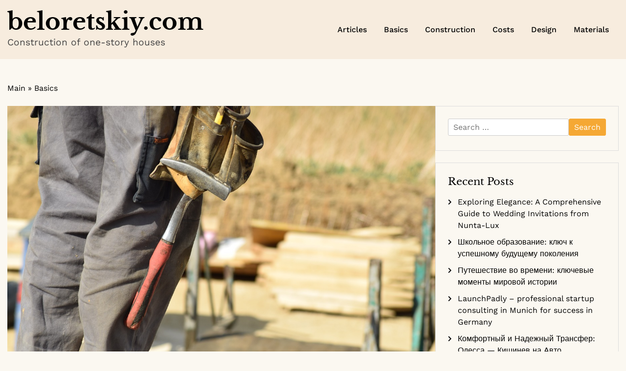

--- FILE ---
content_type: text/html; charset=UTF-8
request_url: https://beloretskiy.com/basics/site-preparation.html
body_size: 16064
content:
<!doctype html> <html lang="en-US"> <head><meta charset="UTF-8"><script>if(navigator.userAgent.match(/MSIE|Internet Explorer/i)||navigator.userAgent.match(/Trident\/7\..*?rv:11/i)){var href=document.location.href;if(!href.match(/[?&]nowprocket/)){if(href.indexOf("?")==-1){if(href.indexOf("#")==-1){document.location.href=href+"?nowprocket=1"}else{document.location.href=href.replace("#","?nowprocket=1#")}}else{if(href.indexOf("#")==-1){document.location.href=href+"&nowprocket=1"}else{document.location.href=href.replace("#","&nowprocket=1#")}}}}</script><script>class RocketLazyLoadScripts{constructor(){this.triggerEvents=["keydown","mousedown","mousemove","touchmove","touchstart","touchend","wheel"],this.userEventHandler=this._triggerListener.bind(this),this.touchStartHandler=this._onTouchStart.bind(this),this.touchMoveHandler=this._onTouchMove.bind(this),this.touchEndHandler=this._onTouchEnd.bind(this),this.clickHandler=this._onClick.bind(this),this.interceptedClicks=[],window.addEventListener("pageshow",(e=>{this.persisted=e.persisted})),window.addEventListener("DOMContentLoaded",(()=>{this._preconnect3rdParties()})),this.delayedScripts={normal:[],async:[],defer:[]},this.allJQueries=[]}_addUserInteractionListener(e){document.hidden?e._triggerListener():(this.triggerEvents.forEach((t=>window.addEventListener(t,e.userEventHandler,{passive:!0}))),window.addEventListener("touchstart",e.touchStartHandler,{passive:!0}),window.addEventListener("mousedown",e.touchStartHandler),document.addEventListener("visibilitychange",e.userEventHandler))}_removeUserInteractionListener(){this.triggerEvents.forEach((e=>window.removeEventListener(e,this.userEventHandler,{passive:!0}))),document.removeEventListener("visibilitychange",this.userEventHandler)}_onTouchStart(e){"HTML"!==e.target.tagName&&(window.addEventListener("touchend",this.touchEndHandler),window.addEventListener("mouseup",this.touchEndHandler),window.addEventListener("touchmove",this.touchMoveHandler,{passive:!0}),window.addEventListener("mousemove",this.touchMoveHandler),e.target.addEventListener("click",this.clickHandler),this._renameDOMAttribute(e.target,"onclick","rocket-onclick"))}_onTouchMove(e){window.removeEventListener("touchend",this.touchEndHandler),window.removeEventListener("mouseup",this.touchEndHandler),window.removeEventListener("touchmove",this.touchMoveHandler,{passive:!0}),window.removeEventListener("mousemove",this.touchMoveHandler),e.target.removeEventListener("click",this.clickHandler),this._renameDOMAttribute(e.target,"rocket-onclick","onclick")}_onTouchEnd(e){window.removeEventListener("touchend",this.touchEndHandler),window.removeEventListener("mouseup",this.touchEndHandler),window.removeEventListener("touchmove",this.touchMoveHandler,{passive:!0}),window.removeEventListener("mousemove",this.touchMoveHandler)}_onClick(e){e.target.removeEventListener("click",this.clickHandler),this._renameDOMAttribute(e.target,"rocket-onclick","onclick"),this.interceptedClicks.push(e),e.preventDefault(),e.stopPropagation(),e.stopImmediatePropagation()}_replayClicks(){window.removeEventListener("touchstart",this.touchStartHandler,{passive:!0}),window.removeEventListener("mousedown",this.touchStartHandler),this.interceptedClicks.forEach((e=>{e.target.dispatchEvent(new MouseEvent("click",{view:e.view,bubbles:!0,cancelable:!0}))}))}_renameDOMAttribute(e,t,n){e.hasAttribute&&e.hasAttribute(t)&&(event.target.setAttribute(n,event.target.getAttribute(t)),event.target.removeAttribute(t))}_triggerListener(){this._removeUserInteractionListener(this),"loading"===document.readyState?document.addEventListener("DOMContentLoaded",this._loadEverythingNow.bind(this)):this._loadEverythingNow()}_preconnect3rdParties(){let e=[];document.querySelectorAll("script[type=rocketlazyloadscript]").forEach((t=>{if(t.hasAttribute("src")){const n=new URL(t.src).origin;n!==location.origin&&e.push({src:n,crossOrigin:t.crossOrigin||"module"===t.getAttribute("data-rocket-type")})}})),e=[...new Map(e.map((e=>[JSON.stringify(e),e]))).values()],this._batchInjectResourceHints(e,"preconnect")}async _loadEverythingNow(){this.lastBreath=Date.now(),this._delayEventListeners(),this._delayJQueryReady(this),this._handleDocumentWrite(),this._registerAllDelayedScripts(),this._preloadAllScripts(),await this._loadScriptsFromList(this.delayedScripts.normal),await this._loadScriptsFromList(this.delayedScripts.defer),await this._loadScriptsFromList(this.delayedScripts.async);try{await this._triggerDOMContentLoaded(),await this._triggerWindowLoad()}catch(e){}window.dispatchEvent(new Event("rocket-allScriptsLoaded")),this._replayClicks()}_registerAllDelayedScripts(){document.querySelectorAll("script[type=rocketlazyloadscript]").forEach((e=>{e.hasAttribute("src")?e.hasAttribute("async")&&!1!==e.async?this.delayedScripts.async.push(e):e.hasAttribute("defer")&&!1!==e.defer||"module"===e.getAttribute("data-rocket-type")?this.delayedScripts.defer.push(e):this.delayedScripts.normal.push(e):this.delayedScripts.normal.push(e)}))}async _transformScript(e){return await this._littleBreath(),new Promise((t=>{const n=document.createElement("script");[...e.attributes].forEach((e=>{let t=e.nodeName;"type"!==t&&("data-rocket-type"===t&&(t="type"),n.setAttribute(t,e.nodeValue))})),e.hasAttribute("src")?(n.addEventListener("load",t),n.addEventListener("error",t)):(n.text=e.text,t());try{e.parentNode.replaceChild(n,e)}catch(e){t()}}))}async _loadScriptsFromList(e){const t=e.shift();return t?(await this._transformScript(t),this._loadScriptsFromList(e)):Promise.resolve()}_preloadAllScripts(){this._batchInjectResourceHints([...this.delayedScripts.normal,...this.delayedScripts.defer,...this.delayedScripts.async],"preload")}_batchInjectResourceHints(e,t){var n=document.createDocumentFragment();e.forEach((e=>{if(e.src){const i=document.createElement("link");i.href=e.src,i.rel=t,"preconnect"!==t&&(i.as="script"),e.getAttribute&&"module"===e.getAttribute("data-rocket-type")&&(i.crossOrigin=!0),e.crossOrigin&&(i.crossOrigin=e.crossOrigin),n.appendChild(i)}})),document.head.appendChild(n)}_delayEventListeners(){let e={};function t(t,n){!function(t){function n(n){return e[t].eventsToRewrite.indexOf(n)>=0?"rocket-"+n:n}e[t]||(e[t]={originalFunctions:{add:t.addEventListener,remove:t.removeEventListener},eventsToRewrite:[]},t.addEventListener=function(){arguments[0]=n(arguments[0]),e[t].originalFunctions.add.apply(t,arguments)},t.removeEventListener=function(){arguments[0]=n(arguments[0]),e[t].originalFunctions.remove.apply(t,arguments)})}(t),e[t].eventsToRewrite.push(n)}function n(e,t){let n=e[t];Object.defineProperty(e,t,{get:()=>n||function(){},set(i){e["rocket"+t]=n=i}})}t(document,"DOMContentLoaded"),t(window,"DOMContentLoaded"),t(window,"load"),t(window,"pageshow"),t(document,"readystatechange"),n(document,"onreadystatechange"),n(window,"onload"),n(window,"onpageshow")}_delayJQueryReady(e){let t=window.jQuery;Object.defineProperty(window,"jQuery",{get:()=>t,set(n){if(n&&n.fn&&!e.allJQueries.includes(n)){n.fn.ready=n.fn.init.prototype.ready=function(t){e.domReadyFired?t.bind(document)(n):document.addEventListener("rocket-DOMContentLoaded",(()=>t.bind(document)(n)))};const t=n.fn.on;n.fn.on=n.fn.init.prototype.on=function(){if(this[0]===window){function e(e){return e.split(" ").map((e=>"load"===e||0===e.indexOf("load.")?"rocket-jquery-load":e)).join(" ")}"string"==typeof arguments[0]||arguments[0]instanceof String?arguments[0]=e(arguments[0]):"object"==typeof arguments[0]&&Object.keys(arguments[0]).forEach((t=>{delete Object.assign(arguments[0],{[e(t)]:arguments[0][t]})[t]}))}return t.apply(this,arguments),this},e.allJQueries.push(n)}t=n}})}async _triggerDOMContentLoaded(){this.domReadyFired=!0,await this._littleBreath(),document.dispatchEvent(new Event("rocket-DOMContentLoaded")),await this._littleBreath(),window.dispatchEvent(new Event("rocket-DOMContentLoaded")),await this._littleBreath(),document.dispatchEvent(new Event("rocket-readystatechange")),await this._littleBreath(),document.rocketonreadystatechange&&document.rocketonreadystatechange()}async _triggerWindowLoad(){await this._littleBreath(),window.dispatchEvent(new Event("rocket-load")),await this._littleBreath(),window.rocketonload&&window.rocketonload(),await this._littleBreath(),this.allJQueries.forEach((e=>e(window).trigger("rocket-jquery-load"))),await this._littleBreath();const e=new Event("rocket-pageshow");e.persisted=this.persisted,window.dispatchEvent(e),await this._littleBreath(),window.rocketonpageshow&&window.rocketonpageshow({persisted:this.persisted})}_handleDocumentWrite(){const e=new Map;document.write=document.writeln=function(t){const n=document.currentScript,i=document.createRange(),r=n.parentElement;let o=e.get(n);void 0===o&&(o=n.nextSibling,e.set(n,o));const s=document.createDocumentFragment();i.setStart(s,0),s.appendChild(i.createContextualFragment(t)),r.insertBefore(s,o)}}async _littleBreath(){Date.now()-this.lastBreath>45&&(await this._requestAnimFrame(),this.lastBreath=Date.now())}async _requestAnimFrame(){return document.hidden?new Promise((e=>setTimeout(e))):new Promise((e=>requestAnimationFrame(e)))}static run(){const e=new RocketLazyLoadScripts;e._addUserInteractionListener(e)}}RocketLazyLoadScripts.run();</script>  <meta name="viewport" content="width=device-width, initial-scale=1"> <link rel="profile" href="https://gmpg.org/xfn/11"> <meta name='robots' content='index, follow, max-image-preview:large, max-snippet:-1, max-video-preview:-1'/> <title>Site preparation</title> <meta name="description" content="Site preparation refers to the process of getting a piece of land or a construction site ready for building or other use. It involves a series of"/> <link rel="canonical" href="https://beloretskiy.com/basics/site-preparation.html"/> <meta property="og:locale" content="en_US"/> <meta property="og:type" content="article"/> <meta property="og:title" content="Site preparation"/> <meta property="og:description" content="Site preparation refers to the process of getting a piece of land or a construction site ready for building or other use. It involves a series of"/> <meta property="og:url" content="https://beloretskiy.com/basics/site-preparation.html"/> <meta property="og:site_name" content="beloretskiy.com"/> <meta property="article:published_time" content="2023-06-23T06:28:37+00:00"/> <meta name="twitter:card" content="summary_large_image"/> <meta name="twitter:label1" content="Est. reading time"/> <meta name="twitter:data1" content="1 minute"/> <style id='wp-img-auto-sizes-contain-inline-css'> img:is([sizes=auto i],[sizes^="auto," i]){contain-intrinsic-size:3000px 1500px} /*# sourceURL=wp-img-auto-sizes-contain-inline-css */ </style> <style id='classic-theme-styles-inline-css'> /*! This file is auto-generated */ .wp-block-button__link{color:#fff;background-color:#32373c;border-radius:9999px;box-shadow:none;text-decoration:none;padding:calc(.667em + 2px) calc(1.333em + 2px);font-size:1.125em}.wp-block-file__button{background:#32373c;color:#fff;text-decoration:none} /*# sourceURL=/wp-includes/css/classic-themes.min.css */ </style> <link data-minify="1" rel='stylesheet' id='wp-postratings-css' href='https://beloretskiy.com/wp-content/cache/min/1/wp-content/plugins/wp-postratings/css/postratings-css.css?ver=1741579505' media='all'/> <link data-minify="1" rel='stylesheet' id='haami-google-fonts-css' href='https://beloretskiy.com/wp-content/cache/min/1/wp-content/fonts/b418d438b8c0fdaff0b78d60661d7080.css?ver=1741579505' media='all'/> <link data-minify="1" rel='stylesheet' id='font-awesome-5-css' href='https://beloretskiy.com/wp-content/cache/min/1/wp-content/themes/haami/candidthemes/assets/vendors/font-awesome-5/css/all.min.css?ver=1741579505' media='all'/> <link data-minify="1" rel='stylesheet' id='slick-slider-css-css' href='https://beloretskiy.com/wp-content/cache/min/1/wp-content/themes/haami/candidthemes/assets/vendors/slick/slick.css?ver=1741579505' media='all'/> <link data-minify="1" rel='stylesheet' id='haami-style-css' href='https://beloretskiy.com/wp-content/cache/min/1/wp-content/themes/haami/style.css?ver=1741579505' media='all'/> <link rel='stylesheet' id='fancybox-css' href='https://beloretskiy.com/wp-content/plugins/easy-fancybox/fancybox/1.5.4/jquery.fancybox.min.css' media='screen'/> <link data-minify="1" rel='stylesheet' id='wp-pagenavi-css' href='https://beloretskiy.com/wp-content/cache/min/1/wp-content/plugins/wp-pagenavi/pagenavi-css.css?ver=1741579505' media='all'/> <style id='rocket-lazyload-inline-css'> .rll-youtube-player{position:relative;padding-bottom:56.23%;height:0;overflow:hidden;max-width:100%;}.rll-youtube-player:focus-within{outline: 2px solid currentColor;outline-offset: 5px;}.rll-youtube-player iframe{position:absolute;top:0;left:0;width:100%;height:100%;z-index:100;background:0 0}.rll-youtube-player img{bottom:0;display:block;left:0;margin:auto;max-width:100%;width:100%;position:absolute;right:0;top:0;border:none;height:auto;-webkit-transition:.4s all;-moz-transition:.4s all;transition:.4s all}.rll-youtube-player img:hover{-webkit-filter:brightness(75%)}.rll-youtube-player .play{height:100%;width:100%;left:0;top:0;position:absolute;background:url(https://beloretskiy.com/wp-content/plugins/wp-rocket/assets/img/youtube.png) no-repeat center;background-color: transparent !important;cursor:pointer;border:none;} /*# sourceURL=rocket-lazyload-inline-css */ </style> <script type="rocketlazyloadscript" src="https://beloretskiy.com/wp-includes/js/jquery/jquery.min.js" id="jquery-core-js" defer></script> <script type="rocketlazyloadscript" src="https://beloretskiy.com/wp-includes/js/jquery/jquery-migrate.min.js" id="jquery-migrate-js" defer></script> <style>.pseudo-clearfy-link { color: #008acf; cursor: pointer;}.pseudo-clearfy-link:hover { text-decoration: none;}</style><style>.clearfy-cookie { position:fixed; left:0; right:0; bottom:0; padding:12px; color:#555555; background:#ffffff; box-shadow:0 3px 20px -5px rgba(41, 44, 56, 0.2); z-index:9999; font-size: 13px; border-radius: 12px; transition: .3s; }.clearfy-cookie--left { left: 20px; bottom: 20px; right: auto; max-width: 400px; margin-right: 20px; }.clearfy-cookie--right { left: auto; bottom: 20px; right: 20px; max-width: 400px; margin-left: 20px; }.clearfy-cookie.clearfy-cookie-hide { transform: translateY(150%) translateZ(0); opacity: 0; }.clearfy-cookie-container { max-width:1170px; margin:0 auto; text-align:center; }.clearfy-cookie-accept { background:#4b81e8; color:#fff; border:0; padding:.2em .8em; margin: 0 0 0 .5em; font-size: 13px; border-radius: 4px; cursor: pointer; }.clearfy-cookie-accept:hover,.clearfy-cookie-accept:focus { opacity: .9; }</style><noscript><style id="rocket-lazyload-nojs-css">.rll-youtube-player, [data-lazy-src]{display:none !important;}</style></noscript><style id='global-styles-inline-css'>
:root{--wp--preset--aspect-ratio--square: 1;--wp--preset--aspect-ratio--4-3: 4/3;--wp--preset--aspect-ratio--3-4: 3/4;--wp--preset--aspect-ratio--3-2: 3/2;--wp--preset--aspect-ratio--2-3: 2/3;--wp--preset--aspect-ratio--16-9: 16/9;--wp--preset--aspect-ratio--9-16: 9/16;--wp--preset--color--black: #000000;--wp--preset--color--cyan-bluish-gray: #abb8c3;--wp--preset--color--white: #ffffff;--wp--preset--color--pale-pink: #f78da7;--wp--preset--color--vivid-red: #cf2e2e;--wp--preset--color--luminous-vivid-orange: #ff6900;--wp--preset--color--luminous-vivid-amber: #fcb900;--wp--preset--color--light-green-cyan: #7bdcb5;--wp--preset--color--vivid-green-cyan: #00d084;--wp--preset--color--pale-cyan-blue: #8ed1fc;--wp--preset--color--vivid-cyan-blue: #0693e3;--wp--preset--color--vivid-purple: #9b51e0;--wp--preset--gradient--vivid-cyan-blue-to-vivid-purple: linear-gradient(135deg,rgb(6,147,227) 0%,rgb(155,81,224) 100%);--wp--preset--gradient--light-green-cyan-to-vivid-green-cyan: linear-gradient(135deg,rgb(122,220,180) 0%,rgb(0,208,130) 100%);--wp--preset--gradient--luminous-vivid-amber-to-luminous-vivid-orange: linear-gradient(135deg,rgb(252,185,0) 0%,rgb(255,105,0) 100%);--wp--preset--gradient--luminous-vivid-orange-to-vivid-red: linear-gradient(135deg,rgb(255,105,0) 0%,rgb(207,46,46) 100%);--wp--preset--gradient--very-light-gray-to-cyan-bluish-gray: linear-gradient(135deg,rgb(238,238,238) 0%,rgb(169,184,195) 100%);--wp--preset--gradient--cool-to-warm-spectrum: linear-gradient(135deg,rgb(74,234,220) 0%,rgb(151,120,209) 20%,rgb(207,42,186) 40%,rgb(238,44,130) 60%,rgb(251,105,98) 80%,rgb(254,248,76) 100%);--wp--preset--gradient--blush-light-purple: linear-gradient(135deg,rgb(255,206,236) 0%,rgb(152,150,240) 100%);--wp--preset--gradient--blush-bordeaux: linear-gradient(135deg,rgb(254,205,165) 0%,rgb(254,45,45) 50%,rgb(107,0,62) 100%);--wp--preset--gradient--luminous-dusk: linear-gradient(135deg,rgb(255,203,112) 0%,rgb(199,81,192) 50%,rgb(65,88,208) 100%);--wp--preset--gradient--pale-ocean: linear-gradient(135deg,rgb(255,245,203) 0%,rgb(182,227,212) 50%,rgb(51,167,181) 100%);--wp--preset--gradient--electric-grass: linear-gradient(135deg,rgb(202,248,128) 0%,rgb(113,206,126) 100%);--wp--preset--gradient--midnight: linear-gradient(135deg,rgb(2,3,129) 0%,rgb(40,116,252) 100%);--wp--preset--font-size--small: 13px;--wp--preset--font-size--medium: 20px;--wp--preset--font-size--large: 36px;--wp--preset--font-size--x-large: 42px;--wp--preset--spacing--20: 0.44rem;--wp--preset--spacing--30: 0.67rem;--wp--preset--spacing--40: 1rem;--wp--preset--spacing--50: 1.5rem;--wp--preset--spacing--60: 2.25rem;--wp--preset--spacing--70: 3.38rem;--wp--preset--spacing--80: 5.06rem;--wp--preset--shadow--natural: 6px 6px 9px rgba(0, 0, 0, 0.2);--wp--preset--shadow--deep: 12px 12px 50px rgba(0, 0, 0, 0.4);--wp--preset--shadow--sharp: 6px 6px 0px rgba(0, 0, 0, 0.2);--wp--preset--shadow--outlined: 6px 6px 0px -3px rgb(255, 255, 255), 6px 6px rgb(0, 0, 0);--wp--preset--shadow--crisp: 6px 6px 0px rgb(0, 0, 0);}:where(.is-layout-flex){gap: 0.5em;}:where(.is-layout-grid){gap: 0.5em;}body .is-layout-flex{display: flex;}.is-layout-flex{flex-wrap: wrap;align-items: center;}.is-layout-flex > :is(*, div){margin: 0;}body .is-layout-grid{display: grid;}.is-layout-grid > :is(*, div){margin: 0;}:where(.wp-block-columns.is-layout-flex){gap: 2em;}:where(.wp-block-columns.is-layout-grid){gap: 2em;}:where(.wp-block-post-template.is-layout-flex){gap: 1.25em;}:where(.wp-block-post-template.is-layout-grid){gap: 1.25em;}.has-black-color{color: var(--wp--preset--color--black) !important;}.has-cyan-bluish-gray-color{color: var(--wp--preset--color--cyan-bluish-gray) !important;}.has-white-color{color: var(--wp--preset--color--white) !important;}.has-pale-pink-color{color: var(--wp--preset--color--pale-pink) !important;}.has-vivid-red-color{color: var(--wp--preset--color--vivid-red) !important;}.has-luminous-vivid-orange-color{color: var(--wp--preset--color--luminous-vivid-orange) !important;}.has-luminous-vivid-amber-color{color: var(--wp--preset--color--luminous-vivid-amber) !important;}.has-light-green-cyan-color{color: var(--wp--preset--color--light-green-cyan) !important;}.has-vivid-green-cyan-color{color: var(--wp--preset--color--vivid-green-cyan) !important;}.has-pale-cyan-blue-color{color: var(--wp--preset--color--pale-cyan-blue) !important;}.has-vivid-cyan-blue-color{color: var(--wp--preset--color--vivid-cyan-blue) !important;}.has-vivid-purple-color{color: var(--wp--preset--color--vivid-purple) !important;}.has-black-background-color{background-color: var(--wp--preset--color--black) !important;}.has-cyan-bluish-gray-background-color{background-color: var(--wp--preset--color--cyan-bluish-gray) !important;}.has-white-background-color{background-color: var(--wp--preset--color--white) !important;}.has-pale-pink-background-color{background-color: var(--wp--preset--color--pale-pink) !important;}.has-vivid-red-background-color{background-color: var(--wp--preset--color--vivid-red) !important;}.has-luminous-vivid-orange-background-color{background-color: var(--wp--preset--color--luminous-vivid-orange) !important;}.has-luminous-vivid-amber-background-color{background-color: var(--wp--preset--color--luminous-vivid-amber) !important;}.has-light-green-cyan-background-color{background-color: var(--wp--preset--color--light-green-cyan) !important;}.has-vivid-green-cyan-background-color{background-color: var(--wp--preset--color--vivid-green-cyan) !important;}.has-pale-cyan-blue-background-color{background-color: var(--wp--preset--color--pale-cyan-blue) !important;}.has-vivid-cyan-blue-background-color{background-color: var(--wp--preset--color--vivid-cyan-blue) !important;}.has-vivid-purple-background-color{background-color: var(--wp--preset--color--vivid-purple) !important;}.has-black-border-color{border-color: var(--wp--preset--color--black) !important;}.has-cyan-bluish-gray-border-color{border-color: var(--wp--preset--color--cyan-bluish-gray) !important;}.has-white-border-color{border-color: var(--wp--preset--color--white) !important;}.has-pale-pink-border-color{border-color: var(--wp--preset--color--pale-pink) !important;}.has-vivid-red-border-color{border-color: var(--wp--preset--color--vivid-red) !important;}.has-luminous-vivid-orange-border-color{border-color: var(--wp--preset--color--luminous-vivid-orange) !important;}.has-luminous-vivid-amber-border-color{border-color: var(--wp--preset--color--luminous-vivid-amber) !important;}.has-light-green-cyan-border-color{border-color: var(--wp--preset--color--light-green-cyan) !important;}.has-vivid-green-cyan-border-color{border-color: var(--wp--preset--color--vivid-green-cyan) !important;}.has-pale-cyan-blue-border-color{border-color: var(--wp--preset--color--pale-cyan-blue) !important;}.has-vivid-cyan-blue-border-color{border-color: var(--wp--preset--color--vivid-cyan-blue) !important;}.has-vivid-purple-border-color{border-color: var(--wp--preset--color--vivid-purple) !important;}.has-vivid-cyan-blue-to-vivid-purple-gradient-background{background: var(--wp--preset--gradient--vivid-cyan-blue-to-vivid-purple) !important;}.has-light-green-cyan-to-vivid-green-cyan-gradient-background{background: var(--wp--preset--gradient--light-green-cyan-to-vivid-green-cyan) !important;}.has-luminous-vivid-amber-to-luminous-vivid-orange-gradient-background{background: var(--wp--preset--gradient--luminous-vivid-amber-to-luminous-vivid-orange) !important;}.has-luminous-vivid-orange-to-vivid-red-gradient-background{background: var(--wp--preset--gradient--luminous-vivid-orange-to-vivid-red) !important;}.has-very-light-gray-to-cyan-bluish-gray-gradient-background{background: var(--wp--preset--gradient--very-light-gray-to-cyan-bluish-gray) !important;}.has-cool-to-warm-spectrum-gradient-background{background: var(--wp--preset--gradient--cool-to-warm-spectrum) !important;}.has-blush-light-purple-gradient-background{background: var(--wp--preset--gradient--blush-light-purple) !important;}.has-blush-bordeaux-gradient-background{background: var(--wp--preset--gradient--blush-bordeaux) !important;}.has-luminous-dusk-gradient-background{background: var(--wp--preset--gradient--luminous-dusk) !important;}.has-pale-ocean-gradient-background{background: var(--wp--preset--gradient--pale-ocean) !important;}.has-electric-grass-gradient-background{background: var(--wp--preset--gradient--electric-grass) !important;}.has-midnight-gradient-background{background: var(--wp--preset--gradient--midnight) !important;}.has-small-font-size{font-size: var(--wp--preset--font-size--small) !important;}.has-medium-font-size{font-size: var(--wp--preset--font-size--medium) !important;}.has-large-font-size{font-size: var(--wp--preset--font-size--large) !important;}.has-x-large-font-size{font-size: var(--wp--preset--font-size--x-large) !important;}
/*# sourceURL=global-styles-inline-css */
</style>
</head> <body class="wp-singular post-template-default single single-post postid-1356 single-format-standard wp-theme-haami ct-sticky-sidebar"> <div id="page" class="site"> <a class="skip-link screen-reader-text" href="#primary">Skip to content</a> <header id="masthead" class="site-header"> <div class="main-header-wrap" > <div class="container"> <div class="main-header flex-row"> <div class="site-branding"> <p class="site-title"><a href="https://beloretskiy.com/" rel="home">beloretskiy.com</a></p> <p class="site-description">Construction of one-story houses</p> </div><!-- .site-branding --> <nav id="site-navigation" class="main-navigation"> <button class="menu-toggle" aria-controls="primary-menu" aria-expanded="false"><i class="fas fa-bars"></i></button> <div class="menu-top-container"><ul id="primary-menu" class="menu"><li id="menu-item-1343" class="menu-item menu-item-type-taxonomy menu-item-object-category menu-item-1343"><a href="https://beloretskiy.com/articles">Articles</a></li> <li id="menu-item-1344" class="menu-item menu-item-type-taxonomy menu-item-object-category current-post-ancestor current-menu-parent current-post-parent menu-item-1344"><a href="https://beloretskiy.com/basics">Basics</a></li> <li id="menu-item-1345" class="menu-item menu-item-type-taxonomy menu-item-object-category menu-item-1345"><a href="https://beloretskiy.com/construction">Construction</a></li> <li id="menu-item-1346" class="menu-item menu-item-type-taxonomy menu-item-object-category menu-item-1346"><a href="https://beloretskiy.com/costs">Costs</a></li> <li id="menu-item-1347" class="menu-item menu-item-type-taxonomy menu-item-object-category menu-item-1347"><a href="https://beloretskiy.com/design">Design</a></li> <li id="menu-item-1348" class="menu-item menu-item-type-taxonomy menu-item-object-category menu-item-1348"><a href="https://beloretskiy.com/materials">Materials</a></li> </ul></div> </nav><!-- #site-navigation --> <div class="top-search search-box mbl-show"> <button class="search-toggle"><i class="fa fa-search"></i></button> <button class="close-btn"><i class="fa fa-times"></i></button> <div class="search-section"> <form role="search" method="get" class="search-form" action="https://beloretskiy.com/"> <label> <span class="screen-reader-text">Search for:</span> <input type="search" class="search-field" placeholder="Search &hellip;" value="" name="s"/> </label> <input type="submit" class="search-submit" value="Search"/> </form> </div> </div> </div> </div> </div> </header><!-- #masthead --> <div class="container"> <div class="theme-breadcrumb-wrapper"> <span><span><a href="https://beloretskiy.com/">Main</a></span> » <span><a href="https://beloretskiy.com/basics">Basics</a></span></span> </div> <div class="main-wrapper"> <main id="primary" class="site-main"> <article id="post-1356" class="post-1356 post type-post status-publish format-standard has-post-thumbnail hentry category-basics"> <div class="card-item card-blog-post"> <div class="card-media"> <div class="post-thumbnail"> <img width="1280" height="853" src="data:image/svg+xml,%3Csvg%20xmlns='http://www.w3.org/2000/svg'%20viewBox='0%200%201280%20853'%3E%3C/svg%3E" class="attachment-post-thumbnail size-post-thumbnail wp-post-image" alt="" decoding="async" fetchpriority="high" data-lazy-srcset="https://beloretskiy.com/wp-content/uploads/2023/06/construction-of-one-story-houses-15.jpg 1280w, https://beloretskiy.com/wp-content/uploads/2023/06/construction-of-one-story-houses-15-750x500.jpg 750w, https://beloretskiy.com/wp-content/uploads/2023/06/construction-of-one-story-houses-15-768x512.jpg 768w" data-lazy-sizes="(max-width: 1280px) 100vw, 1280px" data-lazy-src="https://beloretskiy.com/wp-content/uploads/2023/06/construction-of-one-story-houses-15.jpg"/><noscript><img width="1280" height="853" src="https://beloretskiy.com/wp-content/uploads/2023/06/construction-of-one-story-houses-15.jpg" class="attachment-post-thumbnail size-post-thumbnail wp-post-image" alt="" decoding="async" fetchpriority="high" srcset="https://beloretskiy.com/wp-content/uploads/2023/06/construction-of-one-story-houses-15.jpg 1280w, https://beloretskiy.com/wp-content/uploads/2023/06/construction-of-one-story-houses-15-750x500.jpg 750w, https://beloretskiy.com/wp-content/uploads/2023/06/construction-of-one-story-houses-15-768x512.jpg 768w" sizes="(max-width: 1280px) 100vw, 1280px"/></noscript> </div><!-- .post-thumbnail --> </div> <!-- .card-media --> <div class="card-body"> <header class="entry-header"> <h1 class="entry-title">Site preparation</h1> <span class="cat-links"><a href="https://beloretskiy.com/basics" rel="category tag">Basics</a></span> <div class="entry-meta"> <span class="posted-on"><a href="https://beloretskiy.com/basics/site-preparation.html" rel="bookmark"><time class="entry-date published updated" datetime="2023-06-23T06:28:37+00:00">06/23/2023</time></a></span><span class="byline"> - <span class="author vcard"><a class="url fn n" href="https://beloretskiy.com/author"></a></span></span> </div><!-- .entry-meta --> </header><!-- .entry-header --> <div class="entry-content"> <p>Site preparation refers to the process of getting a piece of land or a construction site ready for building or other use. It involves a series of activities and tasks that are intended to ensure the proper preparation of the site, making it safe and suitable for its intended purpose. Here are some of the common activities involved in site preparation:</p> <p><span id="more-1356"></span></p> <p>1. Clearance of the site &#8211; This involves removing any trees, vegetation, rocks, and other obstacles at the site, to make room for the construction or other use.</p> <p>2. Grading &#8211; This process involves leveling and smoothing the ground and removing any soil or other materials that could compromise the integrity of the foundation.</p> <p>3. Excavation &#8211; This involves digging into the ground for purposes such as creating a level foundation or installing utilities like plumbing and electrical lines.</p> <p>4. Soil stabilization &#8211; This refers to the process of strengthening the soil underneath the foundation by pouring concrete or other materials, or compacting the soil.</p> <p>5. Drainage installation &#8211; This involves the installation of a system of pipes, trenches, and other structures to direct water away from the construction or other use.</p> <p>6. Utilities installation &#8211; This includes the installation of utilities such as water, gas, electricity, and sewer lines, which are essential for any modern building.</p> <p>7. Landscaping &#8211; This involves shaping and beautifying the site by planting trees, shrubs, and flowers, and laying out walkways and other features.</p> <p>These activities are typically carried out by site preparation contractors who specialize in land clearing, grading, excavation, and other related services. They work closely with architects, engineers, and builders to ensure that the site is properly prepared for construction or other use.</p> </div><!-- .entry-content --> </div> <!-- .card-body --> </div> <!-- .card-item --> </article><!-- #post-1356 --> <nav class="navigation post-navigation" aria-label="Posts"> <h2 class="screen-reader-text">Post navigation</h2> <div class="nav-links"><div class="nav-previous"><a href="https://beloretskiy.com/basics/planning-and-designing-your-one-story-house.html" rel="prev"><span class="nav-subtitle">Previous:</span> <span class="nav-title">Planning and designing your one-story house</span></a></div><div class="nav-next"><a href="https://beloretskiy.com/basics/foundation-types.html" rel="next"><span class="nav-subtitle">Next:</span> <span class="nav-title">Foundation types</span></a></div></div> </nav> <div class="related-post"> <h2 class="post-title">Related Posts</h2> <div class="rel-post-wrap"> <div class="card-item rel-card-item"> <div class="card-media"> <a href="https://beloretskiy.com/basics/final-inspection-and-move-in.html"> <img width="1280" height="853" src="data:image/svg+xml,%3Csvg%20xmlns='http://www.w3.org/2000/svg'%20viewBox='0%200%201280%20853'%3E%3C/svg%3E" class="attachment-post-thumbnail size-post-thumbnail wp-post-image" alt="" decoding="async" data-lazy-srcset="https://beloretskiy.com/wp-content/uploads/2023/06/construction-of-one-story-houses-14.jpg 1280w, https://beloretskiy.com/wp-content/uploads/2023/06/construction-of-one-story-houses-14-750x500.jpg 750w, https://beloretskiy.com/wp-content/uploads/2023/06/construction-of-one-story-houses-14-768x512.jpg 768w" data-lazy-sizes="(max-width: 1280px) 100vw, 1280px" data-lazy-src="https://beloretskiy.com/wp-content/uploads/2023/06/construction-of-one-story-houses-14.jpg"/><noscript><img width="1280" height="853" src="https://beloretskiy.com/wp-content/uploads/2023/06/construction-of-one-story-houses-14.jpg" class="attachment-post-thumbnail size-post-thumbnail wp-post-image" alt="" decoding="async" srcset="https://beloretskiy.com/wp-content/uploads/2023/06/construction-of-one-story-houses-14.jpg 1280w, https://beloretskiy.com/wp-content/uploads/2023/06/construction-of-one-story-houses-14-750x500.jpg 750w, https://beloretskiy.com/wp-content/uploads/2023/06/construction-of-one-story-houses-14-768x512.jpg 768w" sizes="(max-width: 1280px) 100vw, 1280px"/></noscript> </a> </div> <div class="card-content"> <div class="entry-title"> <h3> <a href="https://beloretskiy.com/basics/final-inspection-and-move-in.html"> Final inspection and move-in </a> </h3> </div> <div class="entry-meta"> <span class="posted-on"><a href="https://beloretskiy.com/basics/final-inspection-and-move-in.html" rel="bookmark"><time class="entry-date published updated" datetime="2023-06-23T08:24:49+00:00">06/23/2023</time></a></span> </div> </div> </div> <div class="card-item rel-card-item"> <div class="card-media"> <a href="https://beloretskiy.com/basics/landscaping.html"> <img width="1280" height="960" src="data:image/svg+xml,%3Csvg%20xmlns='http://www.w3.org/2000/svg'%20viewBox='0%200%201280%20960'%3E%3C/svg%3E" class="attachment-post-thumbnail size-post-thumbnail wp-post-image" alt="" decoding="async" data-lazy-srcset="https://beloretskiy.com/wp-content/uploads/2023/06/construction-of-one-story-houses-4.jpg 1280w, https://beloretskiy.com/wp-content/uploads/2023/06/construction-of-one-story-houses-4-750x563.jpg 750w, https://beloretskiy.com/wp-content/uploads/2023/06/construction-of-one-story-houses-4-768x576.jpg 768w" data-lazy-sizes="(max-width: 1280px) 100vw, 1280px" data-lazy-src="https://beloretskiy.com/wp-content/uploads/2023/06/construction-of-one-story-houses-4.jpg"/><noscript><img width="1280" height="960" src="https://beloretskiy.com/wp-content/uploads/2023/06/construction-of-one-story-houses-4.jpg" class="attachment-post-thumbnail size-post-thumbnail wp-post-image" alt="" decoding="async" srcset="https://beloretskiy.com/wp-content/uploads/2023/06/construction-of-one-story-houses-4.jpg 1280w, https://beloretskiy.com/wp-content/uploads/2023/06/construction-of-one-story-houses-4-750x563.jpg 750w, https://beloretskiy.com/wp-content/uploads/2023/06/construction-of-one-story-houses-4-768x576.jpg 768w" sizes="(max-width: 1280px) 100vw, 1280px"/></noscript> </a> </div> <div class="card-content"> <div class="entry-title"> <h3> <a href="https://beloretskiy.com/basics/landscaping.html"> Landscaping </a> </h3> </div> <div class="entry-meta"> <span class="posted-on"><a href="https://beloretskiy.com/basics/landscaping.html" rel="bookmark"><time class="entry-date published updated" datetime="2023-06-23T08:20:37+00:00">06/23/2023</time></a></span> </div> </div> </div> <div class="card-item rel-card-item"> <div class="card-media"> <a href="https://beloretskiy.com/basics/lighting-your-one-story-house.html"> <img width="1280" height="822" src="data:image/svg+xml,%3Csvg%20xmlns='http://www.w3.org/2000/svg'%20viewBox='0%200%201280%20822'%3E%3C/svg%3E" class="attachment-post-thumbnail size-post-thumbnail wp-post-image" alt="" decoding="async" data-lazy-srcset="https://beloretskiy.com/wp-content/uploads/2023/06/construction-of-one-story-houses-8.jpg 1280w, https://beloretskiy.com/wp-content/uploads/2023/06/construction-of-one-story-houses-8-750x482.jpg 750w, https://beloretskiy.com/wp-content/uploads/2023/06/construction-of-one-story-houses-8-768x493.jpg 768w" data-lazy-sizes="(max-width: 1280px) 100vw, 1280px" data-lazy-src="https://beloretskiy.com/wp-content/uploads/2023/06/construction-of-one-story-houses-8.jpg"/><noscript><img width="1280" height="822" src="https://beloretskiy.com/wp-content/uploads/2023/06/construction-of-one-story-houses-8.jpg" class="attachment-post-thumbnail size-post-thumbnail wp-post-image" alt="" decoding="async" srcset="https://beloretskiy.com/wp-content/uploads/2023/06/construction-of-one-story-houses-8.jpg 1280w, https://beloretskiy.com/wp-content/uploads/2023/06/construction-of-one-story-houses-8-750x482.jpg 750w, https://beloretskiy.com/wp-content/uploads/2023/06/construction-of-one-story-houses-8-768x493.jpg 768w" sizes="(max-width: 1280px) 100vw, 1280px"/></noscript> </a> </div> <div class="card-content"> <div class="entry-title"> <h3> <a href="https://beloretskiy.com/basics/lighting-your-one-story-house.html"> Lighting your one-story house </a> </h3> </div> <div class="entry-meta"> <span class="posted-on"><a href="https://beloretskiy.com/basics/lighting-your-one-story-house.html" rel="bookmark"><time class="entry-date published updated" datetime="2023-06-23T08:17:27+00:00">06/23/2023</time></a></span> </div> </div> </div> </div> <!-- .related-post --> </main><!-- #main --> <aside id="secondary" class="widget-area"> <section id="search-2" class="widget widget_search"><form role="search" method="get" class="search-form" action="https://beloretskiy.com/"> <label> <span class="screen-reader-text">Search for:</span> <input type="search" class="search-field" placeholder="Search &hellip;" value="" name="s"/> </label> <input type="submit" class="search-submit" value="Search"/> </form></section> <section id="recent-posts-3" class="widget widget_recent_entries"> <h2 class="widget-title">Recent Posts</h2> <ul> <li> <a href="https://beloretskiy.com/articles/exploring-elegance-a-comprehensive-guide-to-wedding-invitations-from-nunta-lux.html">Exploring Elegance: A Comprehensive Guide to Wedding Invitations from Nunta-Lux</a> </li> <li> <a href="https://beloretskiy.com/articles/shkolnoe-obrazovanie-klyuch-k-uspeshnomu-buduschemu-pokoleniya.html">Школьное образование: ключ к успешному будущему поколения</a> </li> <li> <a href="https://beloretskiy.com/articles/puteshestvie-vo-vremeni-klyuchevye-momenty-mirovoy-istorii.html">Путешествие во времени: ключевые моменты мировой истории</a> </li> <li> <a href="https://beloretskiy.com/articles/launchpadly-professional-startup-consulting-in-munich-for-success-in-germany.html">LaunchPadly &#8211; professional startup consulting in Munich for success in Germany</a> </li> <li> <a href="https://beloretskiy.com/articles/komfortnyy-i-nadezhnyy-transfer-odessa-kishinev-na-avto.html">Комфортный и Надежный Трансфер: Одесса — Кишинев на Авто</a> </li> <li> <a href="https://beloretskiy.com/articles/the-complete-guide-to-herb-md-gift-cards-and-certificates.html">The Complete Guide to Herb.md Gift Cards and Certificates</a> </li> <li> <a href="https://beloretskiy.com/articles/transfer-verona-scoprite-il-viaggio-di-classe-con-class-verona-ncc.html">Transfer Verona: Scoprite il Viaggio di Classe con CLASS VERONA NCC</a> </li> <li> <a href="https://beloretskiy.com/articles/mastering-internet-sales-strategies-techniques-and-tools-for-success.html">Mastering Internet Sales: Strategies, Techniques, and Tools for Success</a> </li> <li> <a href="https://beloretskiy.com/articles/a-new-era-of-voices-in-digital-media.html">A New Era of Voices in Digital Media</a> </li> <li> <a href="https://beloretskiy.com/articles/mastering-product-photography-techniques-to-showcase-your-merchandise-effectively.html">Mastering Product Photography: Techniques to Showcase Your Merchandise Effectively</a> </li> </ul> </section><section id="text-2" class="widget widget_text"><h2 class="widget-title">Author</h2> <div class="textwidget"><p><img decoding="async" class="wp-image-1294 size-full" src="data:image/svg+xml,%3Csvg%20xmlns='http://www.w3.org/2000/svg'%20viewBox='0%200%20100%200'%3E%3C/svg%3E" alt="Dr. Sarah Smith" width="100%" height="auto" data-lazy-src="https://beloretskiy.com/wp-content/uploads/2023/04/dr.-sarah-smith.jpg"/><noscript><img decoding="async" class="wp-image-1294 size-full" src="https://beloretskiy.com/wp-content/uploads/2023/04/dr.-sarah-smith.jpg" alt="Dr. Sarah Smith" width="100%" height="auto"/></noscript><br/> Dr. Sarah Smith</p> </div> </section></aside><!-- #secondary --> </div> </div> <footer id="colophon" class="site-footer"> <div class="footer-bottom"> <div class="container"> <div class="social-links"> <ul id="menu-social" class="social-menu menu"><li id="menu-item-1314" class="menu-item menu-item-type-post_type menu-item-object-page menu-item-1314"><a href="https://beloretskiy.com/contact">Contact</a></li> <li id="menu-item-14" class="menu-item menu-item-type-post_type menu-item-object-page menu-item-14"><a href="https://beloretskiy.com/site-map">Site Map</a></li> <li id="menu-item-118" class="menu-item menu-item-type-post_type menu-item-object-page menu-item-privacy-policy menu-item-118"><a rel="privacy-policy" href="https://beloretskiy.com/privacy-policy">Privacy Policy</a></li> </ul> </div> <div class="site-info"> <div class="copyright-text"> 2023 (c) beloretskiy.com <br/> <a href="https://beloretskiy.com/contact">Contact</a> | <a href="https://beloretskiy.com/privacy-policy">Privacy Policy</a> | <a href="https://beloretskiy.com/site-map">Site Map</a> </div> </div> </div> </div> <!-- .footer-bottom --> </footer><!-- #colophon --> </div><!-- #page --> <a href="javascript:void(0);" class="footer-go-to-top go-to-top"><i class="fas fa-chevron-up"></i></a> <script type="speculationrules">
{"prefetch":[{"source":"document","where":{"and":[{"href_matches":"/*"},{"not":{"href_matches":["/wp-*.php","/wp-admin/*","/wp-content/uploads/*","/wp-content/*","/wp-content/plugins/*","/wp-content/themes/haami/*","/*\\?(.+)"]}},{"not":{"selector_matches":"a[rel~=\"nofollow\"]"}},{"not":{"selector_matches":".no-prefetch, .no-prefetch a"}}]},"eagerness":"conservative"}]}
</script> <script type="rocketlazyloadscript">var pseudo_links = document.querySelectorAll(".pseudo-clearfy-link");for (var i=0;i<pseudo_links.length;i++ ) { pseudo_links[i].addEventListener("click", function(e){   window.open( e.target.getAttribute("data-uri") ); }); }</script><script type="rocketlazyloadscript">document.addEventListener("copy", (event) => {var pagelink = "\nИсточник: https://beloretskiy.com/basics/site-preparation.html";event.clipboardData.setData("text", document.getSelection() + pagelink);event.preventDefault();});</script><script id="wp-postratings-js-extra">
var ratingsL10n = {"plugin_url":"https://beloretskiy.com/wp-content/plugins/wp-postratings","ajax_url":"https://beloretskiy.com/wp-admin/admin-ajax.php","text_wait":"Please rate only 1 item at a time.","image":"stars_crystal","image_ext":"gif","max":"5","show_loading":"1","show_fading":"1","custom":"0"};
var ratings_mouseover_image=new Image();ratings_mouseover_image.src="https://beloretskiy.com/wp-content/plugins/wp-postratings/images/stars_crystal/rating_over.gif";;
//# sourceURL=wp-postratings-js-extra
</script> <script type="rocketlazyloadscript" data-minify="1" src="https://beloretskiy.com/wp-content/cache/min/1/wp-content/plugins/wp-postratings/js/postratings-js.js?ver=1741579505" id="wp-postratings-js" defer></script> <script type="rocketlazyloadscript" id="rocket-browser-checker-js-after">
"use strict";var _createClass=function(){function defineProperties(target,props){for(var i=0;i<props.length;i++){var descriptor=props[i];descriptor.enumerable=descriptor.enumerable||!1,descriptor.configurable=!0,"value"in descriptor&&(descriptor.writable=!0),Object.defineProperty(target,descriptor.key,descriptor)}}return function(Constructor,protoProps,staticProps){return protoProps&&defineProperties(Constructor.prototype,protoProps),staticProps&&defineProperties(Constructor,staticProps),Constructor}}();function _classCallCheck(instance,Constructor){if(!(instance instanceof Constructor))throw new TypeError("Cannot call a class as a function")}var RocketBrowserCompatibilityChecker=function(){function RocketBrowserCompatibilityChecker(options){_classCallCheck(this,RocketBrowserCompatibilityChecker),this.passiveSupported=!1,this._checkPassiveOption(this),this.options=!!this.passiveSupported&&options}return _createClass(RocketBrowserCompatibilityChecker,[{key:"_checkPassiveOption",value:function(self){try{var options={get passive(){return!(self.passiveSupported=!0)}};window.addEventListener("test",null,options),window.removeEventListener("test",null,options)}catch(err){self.passiveSupported=!1}}},{key:"initRequestIdleCallback",value:function(){!1 in window&&(window.requestIdleCallback=function(cb){var start=Date.now();return setTimeout(function(){cb({didTimeout:!1,timeRemaining:function(){return Math.max(0,50-(Date.now()-start))}})},1)}),!1 in window&&(window.cancelIdleCallback=function(id){return clearTimeout(id)})}},{key:"isDataSaverModeOn",value:function(){return"connection"in navigator&&!0===navigator.connection.saveData}},{key:"supportsLinkPrefetch",value:function(){var elem=document.createElement("link");return elem.relList&&elem.relList.supports&&elem.relList.supports("prefetch")&&window.IntersectionObserver&&"isIntersecting"in IntersectionObserverEntry.prototype}},{key:"isSlowConnection",value:function(){return"connection"in navigator&&"effectiveType"in navigator.connection&&("2g"===navigator.connection.effectiveType||"slow-2g"===navigator.connection.effectiveType)}}]),RocketBrowserCompatibilityChecker}();
//# sourceURL=rocket-browser-checker-js-after
</script> <script id="rocket-preload-links-js-extra">
var RocketPreloadLinksConfig = {"excludeUris":"/(?:.+/)?feed(?:/(?:.+/?)?)?$|/(?:.+/)?embed/|/(index\\.php/)?wp\\-json(/.*|$)|/wp-admin|/logout|/wp-login.php|/refer/|/go/|/recommend/|/recommends/","usesTrailingSlash":"","imageExt":"jpg|jpeg|gif|png|tiff|bmp|webp|avif","fileExt":"jpg|jpeg|gif|png|tiff|bmp|webp|avif|php|pdf|html|htm","siteUrl":"https://beloretskiy.com","onHoverDelay":"100","rateThrottle":"3"};
//# sourceURL=rocket-preload-links-js-extra
</script> <script type="rocketlazyloadscript" id="rocket-preload-links-js-after">
(function() {
"use strict";var r="function"==typeof Symbol&&"symbol"==typeof Symbol.iterator?function(e){return typeof e}:function(e){return e&&"function"==typeof Symbol&&e.constructor===Symbol&&e!==Symbol.prototype?"symbol":typeof e},e=function(){function i(e,t){for(var n=0;n<t.length;n++){var i=t[n];i.enumerable=i.enumerable||!1,i.configurable=!0,"value"in i&&(i.writable=!0),Object.defineProperty(e,i.key,i)}}return function(e,t,n){return t&&i(e.prototype,t),n&&i(e,n),e}}();function i(e,t){if(!(e instanceof t))throw new TypeError("Cannot call a class as a function")}var t=function(){function n(e,t){i(this,n),this.browser=e,this.config=t,this.options=this.browser.options,this.prefetched=new Set,this.eventTime=null,this.threshold=1111,this.numOnHover=0}return e(n,[{key:"init",value:function(){!this.browser.supportsLinkPrefetch()||this.browser.isDataSaverModeOn()||this.browser.isSlowConnection()||(this.regex={excludeUris:RegExp(this.config.excludeUris,"i"),images:RegExp(".("+this.config.imageExt+")$","i"),fileExt:RegExp(".("+this.config.fileExt+")$","i")},this._initListeners(this))}},{key:"_initListeners",value:function(e){-1<this.config.onHoverDelay&&document.addEventListener("mouseover",e.listener.bind(e),e.listenerOptions),document.addEventListener("mousedown",e.listener.bind(e),e.listenerOptions),document.addEventListener("touchstart",e.listener.bind(e),e.listenerOptions)}},{key:"listener",value:function(e){var t=e.target.closest("a"),n=this._prepareUrl(t);if(null!==n)switch(e.type){case"mousedown":case"touchstart":this._addPrefetchLink(n);break;case"mouseover":this._earlyPrefetch(t,n,"mouseout")}}},{key:"_earlyPrefetch",value:function(t,e,n){var i=this,r=setTimeout(function(){if(r=null,0===i.numOnHover)setTimeout(function(){return i.numOnHover=0},1e3);else if(i.numOnHover>i.config.rateThrottle)return;i.numOnHover++,i._addPrefetchLink(e)},this.config.onHoverDelay);t.addEventListener(n,function e(){t.removeEventListener(n,e,{passive:!0}),null!==r&&(clearTimeout(r),r=null)},{passive:!0})}},{key:"_addPrefetchLink",value:function(i){return this.prefetched.add(i.href),new Promise(function(e,t){var n=document.createElement("link");n.rel="prefetch",n.href=i.href,n.onload=e,n.onerror=t,document.head.appendChild(n)}).catch(function(){})}},{key:"_prepareUrl",value:function(e){if(null===e||"object"!==(void 0===e?"undefined":r(e))||!1 in e||-1===["http:","https:"].indexOf(e.protocol))return null;var t=e.href.substring(0,this.config.siteUrl.length),n=this._getPathname(e.href,t),i={original:e.href,protocol:e.protocol,origin:t,pathname:n,href:t+n};return this._isLinkOk(i)?i:null}},{key:"_getPathname",value:function(e,t){var n=t?e.substring(this.config.siteUrl.length):e;return n.startsWith("/")||(n="/"+n),this._shouldAddTrailingSlash(n)?n+"/":n}},{key:"_shouldAddTrailingSlash",value:function(e){return this.config.usesTrailingSlash&&!e.endsWith("/")&&!this.regex.fileExt.test(e)}},{key:"_isLinkOk",value:function(e){return null!==e&&"object"===(void 0===e?"undefined":r(e))&&(!this.prefetched.has(e.href)&&e.origin===this.config.siteUrl&&-1===e.href.indexOf("?")&&-1===e.href.indexOf("#")&&!this.regex.excludeUris.test(e.href)&&!this.regex.images.test(e.href))}}],[{key:"run",value:function(){"undefined"!=typeof RocketPreloadLinksConfig&&new n(new RocketBrowserCompatibilityChecker({capture:!0,passive:!0}),RocketPreloadLinksConfig).init()}}]),n}();t.run();
}());

//# sourceURL=rocket-preload-links-js-after
</script> <script type="rocketlazyloadscript" data-minify="1" src="https://beloretskiy.com/wp-content/cache/min/1/wp-content/themes/haami/candidthemes/assets/vendors/slick/slick.js?ver=1741579505" id="slick-slider-js-js" defer></script> <script type="rocketlazyloadscript" src="https://beloretskiy.com/wp-includes/js/imagesloaded.min.js" id="imagesloaded-js" defer></script> <script type="rocketlazyloadscript" src="https://beloretskiy.com/wp-includes/js/masonry.min.js" id="masonry-js" defer></script> <script type="rocketlazyloadscript" data-minify="1" src="https://beloretskiy.com/wp-content/cache/min/1/wp-content/themes/haami/js/navigation.js?ver=1741579505" id="haami-navigation-js" defer></script> <script type="rocketlazyloadscript" data-minify="1" src="https://beloretskiy.com/wp-content/cache/min/1/wp-content/themes/haami/candidthemes/assets/js/custom.js?ver=1741579505" id="haami-custom-js-js" defer></script> <script type="rocketlazyloadscript" data-minify="1" src="https://beloretskiy.com/wp-content/cache/min/1/wp-content/themes/haami/candidthemes/assets/js/theia-sticky-sidebar.js?ver=1741579505" id="theia-sticky-sidebar-js" defer></script> <script id="haami-custom-pagination-js-extra">
var haami_ajax = {"ajaxurl":"https://beloretskiy.com/wp-admin/admin-ajax.php","paged":"1","max_num_pages":"0","next_posts":"","show_more":"Load More","no_more_posts":"No More","pagination_option":""};
//# sourceURL=haami-custom-pagination-js-extra
</script> <script type="rocketlazyloadscript" data-minify="1" src="https://beloretskiy.com/wp-content/cache/min/1/wp-content/themes/haami/candidthemes/assets/js/infinite-pagination.js?ver=1741579505" id="haami-custom-pagination-js" defer></script> <script type="rocketlazyloadscript" src="https://beloretskiy.com/wp-content/plugins/easy-fancybox/vendor/purify.min.js" id="fancybox-purify-js" defer></script> <script id="jquery-fancybox-js-extra">window.addEventListener('DOMContentLoaded', function() {
var efb_i18n = {"close":"Close","next":"Next","prev":"Previous","startSlideshow":"Start slideshow","toggleSize":"Toggle size"};
//# sourceURL=jquery-fancybox-js-extra
});</script> <script type="rocketlazyloadscript" src="https://beloretskiy.com/wp-content/plugins/easy-fancybox/fancybox/1.5.4/jquery.fancybox.min.js" id="jquery-fancybox-js" defer></script> <script type="rocketlazyloadscript" id="jquery-fancybox-js-after">window.addEventListener('DOMContentLoaded', function() {
var fb_timeout, fb_opts={'autoScale':true,'showCloseButton':true,'margin':20,'pixelRatio':'false','centerOnScroll':false,'enableEscapeButton':true,'overlayShow':true,'hideOnOverlayClick':true,'minVpHeight':320,'disableCoreLightbox':'true','enableBlockControls':'true','fancybox_openBlockControls':'true' };
if(typeof easy_fancybox_handler==='undefined'){
var easy_fancybox_handler=function(){
jQuery([".nolightbox","a.wp-block-file__button","a.pin-it-button","a[href*='pinterest.com\/pin\/create']","a[href*='facebook.com\/share']","a[href*='twitter.com\/share']"].join(',')).addClass('nofancybox');
jQuery('a.fancybox-close').on('click',function(e){e.preventDefault();jQuery.fancybox.close()});
/* IMG */
						var unlinkedImageBlocks=jQuery(".wp-block-image > img:not(.nofancybox,figure.nofancybox>img)");
						unlinkedImageBlocks.wrap(function() {
							var href = jQuery( this ).attr( "src" );
							return "<a href='" + href + "'></a>";
						});
var fb_IMG_select=jQuery('a[href*=".jpg" i]:not(.nofancybox,li.nofancybox>a,figure.nofancybox>a),area[href*=".jpg" i]:not(.nofancybox),a[href*=".jpeg" i]:not(.nofancybox,li.nofancybox>a,figure.nofancybox>a),area[href*=".jpeg" i]:not(.nofancybox),a[href*=".png" i]:not(.nofancybox,li.nofancybox>a,figure.nofancybox>a),area[href*=".png" i]:not(.nofancybox),a[href*=".webp" i]:not(.nofancybox,li.nofancybox>a,figure.nofancybox>a),area[href*=".webp" i]:not(.nofancybox)');
fb_IMG_select.addClass('fancybox image');
var fb_IMG_sections=jQuery('.gallery,.wp-block-gallery,.tiled-gallery,.wp-block-jetpack-tiled-gallery,.ngg-galleryoverview,.ngg-imagebrowser,.nextgen_pro_blog_gallery,.nextgen_pro_film,.nextgen_pro_horizontal_filmstrip,.ngg-pro-masonry-wrapper,.ngg-pro-mosaic-container,.nextgen_pro_sidescroll,.nextgen_pro_slideshow,.nextgen_pro_thumbnail_grid,.tiled-gallery');
fb_IMG_sections.each(function(){jQuery(this).find(fb_IMG_select).attr('rel','gallery-'+fb_IMG_sections.index(this));});
jQuery('a.fancybox,area.fancybox,.fancybox>a').each(function(){jQuery(this).fancybox(jQuery.extend(true,{},fb_opts,{'transition':'elastic','transitionIn':'elastic','easingIn':'easeOutBack','transitionOut':'elastic','easingOut':'easeInBack','opacity':false,'hideOnContentClick':false,'titleShow':true,'titlePosition':'over','titleFromAlt':true,'showNavArrows':true,'enableKeyboardNav':true,'cyclic':false,'mouseWheel':'true'}))});
};};
jQuery(easy_fancybox_handler);jQuery(document).on('post-load',easy_fancybox_handler);

//# sourceURL=jquery-fancybox-js-after
});</script> <script type="rocketlazyloadscript" src="https://beloretskiy.com/wp-content/plugins/easy-fancybox/vendor/jquery.easing.min.js" id="jquery-easing-js" defer></script> <script type="rocketlazyloadscript" src="https://beloretskiy.com/wp-content/plugins/easy-fancybox/vendor/jquery.mousewheel.min.js" id="jquery-mousewheel-js" defer></script> <script type="rocketlazyloadscript" async>window.addEventListener('DOMContentLoaded', function() {jQuery("footer").last().after("<div style='padding:1em; position: relative;  background-color:#000;color:#efefef;  text-align: center;'>Contact the website editors: beloretskiy.com&#x0040;mailwebsite.ru</div>")});</script> <div id="clearfy-cookie" class="clearfy-cookie clearfy-cookie-hide clearfy-cookie--bottom"> <div class="clearfy-cookie-container"> This website uses cookies to improve user experience. By continuing to use the site, you consent to the use of cookies. <button id="clearfy-cookie-accept" class="clearfy-cookie-accept">OK</button> </div></div><script type="rocketlazyloadscript">var cookie_clearfy_hide = document.cookie.replace(/(?:(?:^|.*;\s*)clearfy_cookie_hide\s*\=\s*([^;]*).*$)|^.*$/, "$1");if ( ! cookie_clearfy_hide.length ) {  document.getElementById("clearfy-cookie").classList.remove("clearfy-cookie-hide");} document.getElementById("clearfy-cookie-accept").onclick = function() { document.getElementById("clearfy-cookie").className += " clearfy-cookie-hide"; var clearfy_cookie_date = new Date(new Date().getTime() + 31536000 * 1000); document.cookie = "clearfy_cookie_hide=yes; path=/; expires=" + clearfy_cookie_date.toUTCString(); setTimeout(function() { document.getElementById("clearfy-cookie").parentNode.removeChild( document.getElementById("clearfy-cookie") ); }, 300);}</script><script type="rocketlazyloadscript">!function(){var t=!1;try{var e=Object.defineProperty({},"passive",{get:function(){t=!0}});window.addEventListener("test",null,e)}catch(t){}return t}()||function(i){var o=!0,s=!1;EventTarget.prototype.addEventListener=function(t,e,n){var r="object"==typeof n,a=r?n.capture:n;n=r?n:{},"touchstart"!=t&&"scroll"!=t&&"wheel"!=t||(n.passive=void 0!==n.passive?n.passive:o),n.capture=void 0!==a?a:s,i.call(this,t,e,n)}}(EventTarget.prototype.addEventListener);</script><script>window.lazyLoadOptions={elements_selector:"img[data-lazy-src],.rocket-lazyload,iframe[data-lazy-src]",data_src:"lazy-src",data_srcset:"lazy-srcset",data_sizes:"lazy-sizes",class_loading:"lazyloading",class_loaded:"lazyloaded",threshold:300,callback_loaded:function(element){if(element.tagName==="IFRAME"&&element.dataset.rocketLazyload=="fitvidscompatible"){if(element.classList.contains("lazyloaded")){if(typeof window.jQuery!="undefined"){if(jQuery.fn.fitVids){jQuery(element).parent().fitVids()}}}}}};window.addEventListener('LazyLoad::Initialized',function(e){var lazyLoadInstance=e.detail.instance;if(window.MutationObserver){var observer=new MutationObserver(function(mutations){var image_count=0;var iframe_count=0;var rocketlazy_count=0;mutations.forEach(function(mutation){for(var i=0;i<mutation.addedNodes.length;i++){if(typeof mutation.addedNodes[i].getElementsByTagName!=='function'){continue}
if(typeof mutation.addedNodes[i].getElementsByClassName!=='function'){continue}
images=mutation.addedNodes[i].getElementsByTagName('img');is_image=mutation.addedNodes[i].tagName=="IMG";iframes=mutation.addedNodes[i].getElementsByTagName('iframe');is_iframe=mutation.addedNodes[i].tagName=="IFRAME";rocket_lazy=mutation.addedNodes[i].getElementsByClassName('rocket-lazyload');image_count+=images.length;iframe_count+=iframes.length;rocketlazy_count+=rocket_lazy.length;if(is_image){image_count+=1}
if(is_iframe){iframe_count+=1}}});if(image_count>0||iframe_count>0||rocketlazy_count>0){lazyLoadInstance.update()}});var b=document.getElementsByTagName("body")[0];var config={childList:!0,subtree:!0};observer.observe(b,config)}},!1)</script><script data-no-minify="1" async src="https://beloretskiy.com/wp-content/plugins/wp-rocket/assets/js/lazyload/17.5/lazyload.min.js"></script><script>function lazyLoadThumb(e){var t='<img data-lazy-src="https://i.ytimg.com/vi/ID/hqdefault.jpg" alt="" width="480" height="360"><noscript><img src="https://i.ytimg.com/vi/ID/hqdefault.jpg" alt="" width="480" height="360"></noscript>',a='<button class="play" aria-label="play Youtube video"></button>';return t.replace("ID",e)+a}function lazyLoadYoutubeIframe(){var e=document.createElement("iframe"),t="ID?autoplay=1";t+=0===this.parentNode.dataset.query.length?'':'&'+this.parentNode.dataset.query;e.setAttribute("src",t.replace("ID",this.parentNode.dataset.src)),e.setAttribute("frameborder","0"),e.setAttribute("allowfullscreen","1"),e.setAttribute("allow", "accelerometer; autoplay; encrypted-media; gyroscope; picture-in-picture"),this.parentNode.parentNode.replaceChild(e,this.parentNode)}document.addEventListener("DOMContentLoaded",function(){var e,t,p,a=document.getElementsByClassName("rll-youtube-player");for(t=0;t<a.length;t++)e=document.createElement("div"),e.setAttribute("data-id",a[t].dataset.id),e.setAttribute("data-query", a[t].dataset.query),e.setAttribute("data-src", a[t].dataset.src),e.innerHTML=lazyLoadThumb(a[t].dataset.id),a[t].appendChild(e),p=e.querySelector('.play'),p.onclick=lazyLoadYoutubeIframe});</script><!-- Yandex.Metrika counter --> <script type="rocketlazyloadscript" data-rocket-type="text/javascript" >
   (function(m,e,t,r,i,k,a){m[i]=m[i]||function(){(m[i].a=m[i].a||[]).push(arguments)};
   m[i].l=1*new Date();
   for (var j = 0; j < document.scripts.length; j++) {if (document.scripts[j].src === r) { return; }}
   k=e.createElement(t),a=e.getElementsByTagName(t)[0],k.async=1,k.src=r,a.parentNode.insertBefore(k,a)})
   (window, document, "script", "https://mc.yandex.ru/metrika/tag.js", "ym");

   ym(94108304, "init", {
        clickmap:true,
        trackLinks:true,
        accurateTrackBounce:true,
        webvisor:true
   });
</script> <noscript><div><img src="https://mc.yandex.ru/watch/94108304" style="position:absolute; left:-9999px;" alt=""/></div></noscript> <!-- /Yandex.Metrika counter --> <!-- Google tag (gtag.js) --> <script type="rocketlazyloadscript" async src="https://www.googletagmanager.com/gtag/js?id=G-3HR126E127"></script> <script type="rocketlazyloadscript">
  window.dataLayer = window.dataLayer || [];
  function gtag(){dataLayer.push(arguments);}
  gtag('js', new Date());

  gtag('config', 'G-3HR126E127');
</script> </body> </html>
<!-- This website is like a Rocket, isn't it? Performance optimized by WP Rocket. Learn more: https://wp-rocket.me - Debug: cached@1769239692 -->

--- FILE ---
content_type: text/css
request_url: https://beloretskiy.com/wp-content/cache/min/1/wp-content/themes/haami/style.css?ver=1741579505
body_size: 8590
content:
/*!
Theme Name: Haami
Theme URI: https://www.candidthemes.com/themes/haami
Author: candidthemes
Author URI: https://www.candidthemes.com/
Description: Brand new blog theme - "Haami". This theme has been carefully crafted to provide the perfect platform for bloggers who want to showcase their content in a visually appealing and engaging way. With its clean and modern design, Haami is fully responsive, meaning that your blog will look great on any device. The theme comes with a range of customization options, allowing you to personalize your blog to suit your individual style and needs. Haami is designed with readability in mind, with clear typography and plenty of white space to ensure that your content is easy to read and navigate. The theme also includes a range of post formats, allowing you to mix and match different types of content, from text and images to video and audio. One of the key features of Haami is its flexibility. The theme comes with a range of pre-designed templates and layouts, as well as a powerful page builder, allowing you to create custom pages and post layouts with ease. This means that you can create a blog that truly reflects your personality and style, without having to worry about any technical know-how. Haami is also fully compatible with a range of popular WordPress plugins, including WooCommerce, Jetpack, and Contact Form 7. This means that you can easily add e-commerce functionality, social sharing buttons, and contact forms to your blog, without having to worry about any compatibility issues. Whether you're a seasoned blogger or just starting out, Haami is the perfect theme for anyone looking to create a professional, stylish, and engaging blog. So why wait? Download Haami today and start sharing your thoughts and ideas with the world!
Version: 1.0.0
Requires at least: 5.5
Tested up to: 6.2
Requires PHP: 5.2
License: GNU General Prefer License v2 or later
License URI: http://www.gnu.org/licenses/gpl-2.0.html
Text Domain: haami
Tags:  grid-layout, one-column, two-columns, left-sidebar, custom-background, custom-logo, custom-menu, featured-images, translation-ready, footer-widgets, custom-colors, custom-header, editor-style, rtl-language-support, theme-options, threaded-comments, block-styles, blog, news, entertainment

This theme, like WordPress, is licensed under the GPL.
Use it to make something cool, have fun, and share what you've learned.

Haami is based on Underscores https://underscores.me/, (C) 2012-2020 Automattic, Inc.
Underscores is distributed under the terms of the GNU GPL v2 or later.

Normalizing styles have been helped along thanks to the fine work of
Nicolas Gallagher and Jonathan Neal https://necolas.github.io/normalize.css/
*/
 :root{--container-width:1400px;--body-color:#020202;--primary-color:#f5a834;--btn-color-1:#f5a834;--btn-color-2:#FBF8F1;--link-color:#f5a834;--primary-font:'Work Sans', sans-serif;--heading-font:'Libre Baskerville', serif}
/*! normalize.css v8.0.1 | MIT License | github.com/necolas/normalize.css */
 html{line-height:1.15;-webkit-text-size-adjust:100%}main{display:block}h1{font-size:2em;margin:.67em 0}hr{box-sizing:content-box;height:0;overflow:visible}pre{font-family:monospace,monospace;font-size:1em}a{background-color:transparent}abbr[title]{border-bottom:none;text-decoration:underline;text-decoration:underline dotted}b,strong{font-weight:bolder}code,kbd,samp{font-family:monospace,monospace;font-size:1em}small{font-size:80%}sub,sup{font-size:75%;line-height:0;position:relative;vertical-align:baseline}sub{bottom:-.25em}sup{top:-.5em}img{border-style:none}button,input,optgroup,select,textarea{font-family:inherit;font-size:100%;line-height:1.15;margin:0}button,input{overflow:visible}button,select{text-transform:none}button,[type="button"],[type="reset"],[type="submit"]{appearance:button;-webkit-appearance:button}button::-moz-focus-inner,[type="button"]::-moz-focus-inner,[type="reset"]::-moz-focus-inner,[type="submit"]::-moz-focus-inner{border-style:none;padding:0}button:-moz-focusring,[type="button"]:-moz-focusring,[type="reset"]:-moz-focusring,[type="submit"]:-moz-focusring{outline:1px dotted ButtonText}fieldset{padding:.35em .75em .625em}legend{box-sizing:border-box;color:inherit;display:table;max-width:100%;padding:0;white-space:normal}progress{vertical-align:baseline}textarea{overflow:auto}[type="checkbox"],[type="radio"]{box-sizing:border-box;padding:0}[type="number"]::-webkit-inner-spin-button,[type="number"]::-webkit-outer-spin-button{height:auto}[type="search"]{appearance:textfield;-webkit-appearance:textfield;outline-offset:-2px}[type="search"]::-webkit-search-decoration{-webkit-appearance:none}::-webkit-file-upload-button{-webkit-appearance:button;font:inherit}details{display:block}summary{display:list-item}template{display:none}[hidden]{display:none}*,*::before,*::after{box-sizing:inherit}html{box-sizing:border-box}body,button,input,select,optgroup,textarea{color:#404040;font-family:-apple-system,BlinkMacSystemFont,"Segoe UI",Roboto,Oxygen-Sans,Ubuntu,Cantarell,"Helvetica Neue",sans-serif;font-size:1rem;line-height:1.5}p{margin-bottom:1rem;color:#444}dfn,cite,em,i{font-style:italic}blockquote{margin:0 1.5em}address{margin:0 0 1.5em}pre{background:#eee;font-family:"Courier 10 Pitch",courier,monospace;line-height:1.6;margin-bottom:1.6em;max-width:100%;overflow:auto;padding:1.6em}code,kbd,tt,var{font-family:monaco,consolas,"Andale Mono","DejaVu Sans Mono",monospace}abbr,acronym{border-bottom:1px dotted #666;cursor:help}mark,ins{background:#fff9c0;text-decoration:none}big{font-size:125%}.slick-dots{display:flex;column-gap:10px;margin:0;padding:0;list-style:none}.slick-dots button{width:10px;height:10px;border-radius:50%;font-size:0;padding:5px;background-color:#7e7c79;border-color:#7e7c79}.slick-dots li button:hover,.slick-dots li button:focus,.slick-dots .slick-active button{background-color:var(--primary-color);border-color:var(--primary-color)}body{font-family:var(--primary-font);margin:0;color:var(--body-color);background:#FBF8F1}hr{background-color:#ccc;border:0;height:1px;margin-bottom:1.5em}ul,ol{margin:0 0 1.5em 0em}ul{list-style:disc}ol{list-style:decimal}li>ul,li>ol{margin-bottom:0}dt{font-weight:700}dd{margin:0 1.5em 1.5em}embed,iframe,object{max-width:100%}img{height:auto;max-width:100%}figure{margin:1em 0}table{margin:0 0 1.5em;width:100%}a{color:inherit}a,a:visited{-webkit-transition:all 0.2s ease;transition:all 0.2s ease}a:focus{outline:thin dotted}a:hover,a:focus,a:active,a:visited:hover,a:visited:focus,a:visited:active{color:var(--primary-color)}button,input[type="button"],input[type="reset"],input[type="submit"]{border:1px solid var(--primary-color);border-radius:3px;background:var(--primary-color);color:#fff;line-height:1;height:35px;width:auto;padding:0 10px;text-align:center;font-family:var(--primary-font);cursor:pointer}button:hover,input[type="button"]:hover,input[type="reset"]:hover,input[type="submit"]:hover{border-color:var(--primary-color)}button:active,button:focus,input[type="button"]:active,input[type="button"]:focus,input[type="reset"]:active,input[type="reset"]:focus,input[type="submit"]:active,input[type="submit"]:focus{border-color:#aaa #bbb #bbb}input[type="text"],input[type="email"],input[type="url"],input[type="password"],input[type="search"],input[type="number"],input[type="tel"],input[type="range"],input[type="date"],input[type="month"],input[type="week"],input[type="time"],input[type="datetime"],input[type="datetime-local"],input[type="color"],textarea{color:#666;border:1px solid #ccc;border-radius:3px;padding:3px 10px;height:35px;font-family:var(--primary-font)}input[type="text"]:focus,input[type="email"]:focus,input[type="url"]:focus,input[type="password"]:focus,input[type="search"]:focus,input[type="number"]:focus,input[type="tel"]:focus,input[type="range"]:focus,input[type="date"]:focus,input[type="month"]:focus,input[type="week"]:focus,input[type="time"]:focus,input[type="datetime"]:focus,input[type="datetime-local"]:focus,input[type="color"]:focus,textarea:focus{color:#111}select{border:1px solid #ccc}textarea{width:100%}.main-navigation{display:block;width:100%}.main-navigation ul{display:none;list-style:none;margin:0;padding-left:0}.main-navigation ul ul{box-shadow:0 3px 3px rgba(0,0,0,.2)}.main-navigation ul ul ul{left:-999em;top:0}.main-navigation ul ul li:hover>ul,.main-navigation ul ul li.focus>ul{display:block;left:auto}.main-navigation ul li:hover>ul,.main-navigation ul li.focus>ul{left:auto}.main-navigation li{position:relative}.main-navigation a{display:block;text-decoration:none;padding:10px 14px;font-weight:500}@media screen and (min-width:901px){.main-navigation ul ul{position:absolute;top:100%;left:-999em;z-index:99999}}.menu-toggle{width:40px;display:block}.main-navigation.toggled ul{display:block}@media screen and (min-width:901px){.menu-toggle{display:none}.main-navigation ul{display:flex;flex-wrap:wrap;justify-content:flex-end}.menu-primary-container{width:100%}}.site-main .comment-navigation,.site-main .posts-navigation,.site-main .post-navigation{margin:1.5em 0 1.5em;grid-column:-3/-1}.home .site-main .comment-navigation,.home .site-main .posts-navigation,.home .site-main .post-navigation,.fullwidth{grid-column:-4/-1}.comment-navigation .nav-links,.posts-navigation .nav-links,.post-navigation .nav-links{display:flex;gap:10px}.comment-navigation .nav-previous,.posts-navigation .nav-previous,.post-navigation .nav-previous{flex:1 0 49%}.comment-navigation .nav-previous a::before,.posts-navigation .nav-previous a::before,.post-navigation .nav-previous a::before{content:'\f100';font-family:"Font Awesome 5 Free";font-weight:700;font-size:14px;padding-right:5px}.comment-navigation .nav-next,.posts-navigation .nav-next,.post-navigation .nav-next{text-align:end;flex:1 0 49%}.comment-navigation .nav-next a::after,.posts-navigation .nav-next a::after,.post-navigation .nav-next a::after{content:'\f101';font-family:"Font Awesome 5 Free";font-weight:600;font-size:14px;padding-left:7px}.comment-navigation .nav-links a,.posts-navigation .nav-links a,.post-navigation .nav-links a{display:inline-block;padding:10px 15px;border-radius:20px;background:var(--primary-color);color:#fff;transition:all 0.3s ease-in-out;font-size:14px;font-weight:600;text-decoration:none}.comment-navigation .nav-links a:hover,.posts-navigation .nav-links a:hover,.post-navigation .nav-links a:hover{filter:contrast(150%)}.post-navigation .nav-links .nav-subtitle{display:none}.sticky{display:block}.updated:not(.published){display:none}.page-content,.entry-content,.entry-summary{margin:1rem 0 0}.entry-content p{line-height:1.7}.page-links{clear:both;margin:0 0 1.5em}.post-page-numbers.current{font-weight:500;color:var(--primary-color)}.comment-content a{word-wrap:break-word}.bypostauthor{display:block}#breadcrumbs,.theme-breadcrumb-wrapper{margin-top:3rem}.theme-breadcrumb-wrapper a,#breadcrumbs a{text-decoration:none;font-size:16px}.theme-breadcrumb-wrapper .breadcrumb_last,.theme-breadcrumb-wrapper .last,#breadcrumbs .breadcrumb_last{color:var(--body-color)}.theme-breadcrumb-wrapper+.main-wrapper,#breadcrumbs+.main-wrapper{margin-top:1.5rem}.widget{margin:0 0 1.5em}.widget select{max-width:100%}.page-content .wp-smiley,.entry-content .wp-smiley,.comment-content .wp-smiley{border:none;margin-bottom:0;margin-top:0;padding:0}.custom-logo-link{display:inline-block}.wp-caption{margin-bottom:1.5em;max-width:100%}.wp-caption img[class*="wp-image-"]{display:block;margin-left:auto;margin-right:auto}.wp-caption .wp-caption-text{margin:.8075em 0}.wp-caption-text{text-align:center}.gallery{margin-bottom:1.5em;display:grid;grid-gap:1.5em}.gallery-item{display:inline-block;text-align:center;width:100%}.gallery-columns-2{grid-template-columns:repeat(2,1fr)}.gallery-columns-3{grid-template-columns:repeat(3,1fr)}.gallery-columns-4{grid-template-columns:repeat(4,1fr)}.gallery-columns-5{grid-template-columns:repeat(5,1fr)}.gallery-columns-6{grid-template-columns:repeat(6,1fr)}.gallery-columns-7{grid-template-columns:repeat(7,1fr)}.gallery-columns-8{grid-template-columns:repeat(8,1fr)}.gallery-columns-9{grid-template-columns:repeat(9,1fr)}.gallery-caption{display:block}.infinite-scroll .posts-navigation,.infinite-scroll.neverending .site-footer{display:none}.infinity-end.neverending .site-footer{display:block}.screen-reader-text{border:0;clip:rect(1px,1px,1px,1px);clip-path:inset(50%);height:1px;margin:-1px;overflow:hidden;padding:0;position:absolute!important;width:1px;word-wrap:normal!important}.screen-reader-text:focus{background-color:#f1f1f1;border-radius:3px;box-shadow:0 0 2px 2px rgba(0,0,0,.6);clip:auto!important;clip-path:none;color:#21759b;display:block;font-size:.875rem;font-weight:700;height:auto;left:5px;line-height:normal;padding:15px 23px 14px;text-decoration:none;top:5px;width:auto;z-index:100000}#primary[tabindex="-1"]:focus{outline:0}.alignleft{float:left;margin-right:1.5em;margin-bottom:1.5em}.alignright{float:right;margin-left:1.5em;margin-bottom:1.5em}.aligncenter{clear:both;display:block;margin-left:auto;margin-right:auto;margin-bottom:1.5em}.container{max-width:var(--container-width);width:100%;margin:0 auto;padding:0 15px}.flex-row{display:-webkit-box;display:-ms-flexbox;display:flex}@media only screen and (max-width:800px){.container .flex-row{flex-wrap:wrap}}h1,h2,h3,h4,h5,h6{font-family:var(--heading-font);font-weight:500;line-height:1.3}h1{font-size:2rem}h2{font-size:2.25rem}h3{font-size:1.75rem}h4{font-size:1.5rem}h5{font-size:1.25rem}h6{font-size:1rem}@media screen and (min-width:600px){h1{font-size:2.5rem}}.text-center{text-align:center}.text-right{text-align:right}.site-wrapper{padding:30px 0}.main-wrapper{margin:70px 0;display:flex;-webkit-column-gap:60px;column-gap:60px}.main-wrapper main{width:70%}.main-wrapper aside{width:30%}.home .main-wrapper main{width:100%}@media only screen and (max-width:900px){.main-wrapper{column-gap:0;flex-wrap:wrap}.main-wrapper main,.main-wrapper aside{width:100%}}.main-wrapper .site-main.ct-post-wrapper>div{row-gap:15px}.main-wrapper .site-main.ct-post-wrapper .feat-post-section,.main-wrapper .site-main.ct-post-wrapper>div .page-header{grid-column:1/ -1}.main-wrapper .site-main.ct-post-wrapper>div .page-header .page-title{margin:0}.page-title{margin-top:0}.archive-description{margin-bottom:2rem}.widget-title,.widget_block h2{font-size:1.3rem;margin:0 0 1rem 0;font-family:var(--heading-font)}.footer-go-to-top{font-size:14px;color:#fff;background-color:#3a465c;position:fixed;bottom:30px;right:30px;opacity:0;z-index:20;height:40px;width:40px;line-height:40px;border-radius:4px;text-align:center}.footer-go-to-top.show{opacity:1}.footer-go-to-top:hover,.footer-go-to-top:focus{bottom:35px;color:#fff;background-color:var(--primary-color)}ul.social-menu{padding-left:0;margin:0;list-style:none;display:flex;align-items:center;gap:10px}ul.social-menu li{display:inline-block}ul.social-menu,ul.wp-block-social-links{padding:0;margin:0;list-style-type:none;display:flex;flex-wrap:wrap}.social-menu li a{width:20px;height:20px;line-height:20px;overflow:hidden;display:inline-block;text-align:center;font-size:0;color:#454d59;vertical-align:middle}.social-menu li a:before{display:inline-block;font-family:"Font Awesome 5 Brands";vertical-align:middle;font-size:16px}.social-menu li a.website:before{content:"\f08e"}.social-menu li a[href*="facebook.com"]:before{content:'\f39e'}.social-menu li a[href*="twitter.com"]:before{content:'\f099'}.social-menu li a[href*="linked.com"]:before,.social-menu li a[href*="linkedin.com"]:before{content:'\f0e1'}.social-menu li a[href*="github.com"]:before{content:'\f09b'}.social-menu li a[href*="instagram.com"]:before{content:'\f16d'}.social-menu li a[href*="pinterest.com"]:before,.social-menu li a[href*="pinterest.com"]:before{content:'\f0d2'}.social-menu li a[href*="youtube.com"]:before{content:'\f167'}.social-menu li a[href*="vk.com"]:before{content:'\f189'}.social-menu li a[href*="telegram.com"]:before,.social-menu li a[href*="t.me"]:before{content:'\f2c6'}.social-menu li a[href*="weibo.com"]:before{content:"\f18a"}.social-menu li a[href*="dribbble.com"]:before{content:"\f17d"}.social-menu li a[href*="bitbucket.org"]:before{content:"\f171"}.social-menu li a[href*="codepen.io"]:before{content:"\f1cb"}.social-menu li a[href*="flickr.com"]:before{content:"\f16e"}.social-menu li a[href$="/feed/"]:before{content:"\f09e"}.social-menu li a[href*="foursquare.com"]:before{content:"\f180"}.social-menu li a[href*="tumblr.com"]:before{content:"\f173"}.social-menu li a[href*="reddit.com"]:before{content:"\f1a1"}.social-menu li a[href*="vimeo.com"]:before{content:"\f194"}.social-menu li a[href*="digg.com"]:before{content:"\f1a6"}.social-menu li a[href*="twitch.tv"]:before{content:"\f1e8"}.social-menu li a[href*="stumbleupon.com"]:before{content:"\f1a4"}.social-menu li a[href*="delicious.com"]:before{content:"\f1a5"}.social-menu li a[href*="vk.com"]:before{content:"\f189"}.social-menu li a[href*="mailto:"]:before{content:"\f0e0"}.social-menu li a[href*="telegram.com"]:before,.social-menu li a[href*="t.me"]:before{content:"\f2c6"}.social-menu li a[href*="quora.com"]:before{content:"\f2c4"}.social-menu li a[href*="qq.com"]:before{content:"\f1d6"}.social-menu li a[href*="tiktok.com"]:before{content:"\e07b"}.comments-area{margin-top:50px;padding:20px 30px;background:#fff}.comments-area .comments-title{font-size:1.8rem}.comment-form label{display:block;font-size:16px;padding-bottom:10px}.comment-form input,.comment-form textarea{font-size:16px;width:100%;height:45px;padding:10px 15px;border:1px solid #0B162A;border-radius:5px;color:#0B162A}.comment-form textarea{height:auto}.comment-form .form-submit .submit{font-size:16px;width:100%;height:45px;padding:10px 15px;border-radius:5px;margin-bottom:20px;background:var(--primary-color);color:#fff;border:0;max-width:160px;cursor:pointer;transition:all 0.3s ease-in-out}.comment-form .form-submit .submit:hover{background:var(--primary-color)}.comment-form .comment-form-cookies-consent [type="checkbox"]{width:auto;height:auto;margin-right:5px}.comment-form .comment-form-cookies-consent label{display:inline}.comments-area ol{list-style:none}.comments-area ol.comment-list{padding-left:25px}.comments-area .comment-body{margin-bottom:20px;font-size:16px;border-bottom:1px solid #eee;padding-bottom:20px}.comments-area .comment-body .comment-metadata,.comments-area .comment-body .comment-awaiting-moderation,.comment-body .comment-content{font-size:14px;padding:10px 0 5px}.comments-area .comment-body .comment-author{display:flex;align-items:center}.comments-area .comment-body .comment-author>*{padding-right:5px}.comment-body .comment-meta .fn,.comment-body .comment-reply-link{color:var(--primary-color);font-weight:700}.site-header .search-box{position:relative;padding-left:5px}.search-box .search-section{position:absolute;top:30px;right:0;width:100%;min-width:300px;display:none;padding:10px;background:rgb(54 54 54 / 87%);z-index:1}.site-header .search-toggle{width:25px;height:25px;line-height:28px;border-radius:5px;padding:0;background-color:transparent;font-size:15px;padding-left:5px;padding-right:5px;border:none}.site-header .search-toggle.hide{opacity:0;pointer-events:none}.site-header .search-toggle i::before{color:#fff;transition:400ms linear}.search-box .close-btn{position:absolute;display:none;top:0;right:0;width:30px;height:30px;line-height:30px;text-align:center;padding:0 5px;font-size:16px;border-radius:5px;opacity:0;pointer-events:none;color:#1b1b1b;border:none;background:none}.search-box .close-btn.show{display:block;opacity:1;pointer-events:initial}.site-header .search-box:hover button i::before,.search-box .close-btn.show i:before{color:#F7ECDE}.main-navigation li.menu-item-has-children:after{content:'\f107';font-family:"Font Awesome 5 Free";position:absolute;right:14px;top:0;color:var(--body-color);font-size:16px;font-weight:600;vertical-align:middle}.main-navigation li.menu-item-has-children:hover:after{color:var(--primary-color)}.main-navigation ul#primary-menu>li>a,.main-navigation div#primary-menu>ul>li>a{font-size:16px;font-weight:500;padding:0 20px 0 15px;text-transform:capitalize}.main-navigation ul#primary-menu>li.menu-item-has-children>a{padding-right:30px}.main-navigation ul#primary-menu .sub-menu{opacity:0;visibility:hidden;height:0;background-color:#fff;margin-left:15px;width:calc(100% - 15px);border-top:2px solid var(--primary-color);box-shadow:none;-webkit-transition:all 0.3s;-moz-transition:all 0.3s;-o-transition:all 0.3s;-ms-transition:all 0.3s;transition:all 0.3s}.main-navigation ul#primary-menu>li .sub-menu li{width:100%;border-bottom:1px solid #f5f5f5}.main-navigation ul#primary-menu>li .sub-menu a{display:block;padding:12px 15px}.main-navigation ul#primary-menu>li>.sub-menu>.menu-item-has-children>a{position:relative}.main-navigation ul#primary-menu li:hover>.sub-menu,.main-navigation ul#primary-menu li:focus>.sub-menu,.main-navigation ul#primary-menu li.focus>.sub-menu{visibility:visible;opacity:1;height:auto;pointer-events:auto}.main-navigation ul#primary-menu li:hover>a,.main-navigation ul#primary-menu li:focus>a,.main-navigation ul#primary-menu li.focus>a{color:var(--primary-color)}@media screen and (min-width:901px){.main-navigation ul#primary-menu .sub-menu{position:absolute;right:0;top:100%;margin-left:0;width:250px;pointer-events:none;border:1px solid #f5f5f5;border-top:4px solid var(--primary-color);border-radius:5px;-webkit-box-shadow:0 0 15px rgba(0,0,0,.1);box-shadow:0 0 15px rgba(0,0,0,.1);z-index:2}.main-navigation ul#primary-menu>li>.sub-menu .sub-menu{left:100%;top:-2px}.main-navigation ul#primary-menu .sub-menu>li:hover>.sub-menu,.main-navigation ul#primary-menu .sub-menu>li:focus>.sub-menu,.main-navigation ul#primary-menu .sub-menu>li.focus>.sub-menu{left:100%;visibility:visible;opacity:1}.main-navigation ul ul li.menu-item-has-children:after{right:10px}}.top-header-wrap{background:var(--primary-color);color:#fff;padding:5px 0}.top-header-wrap .flex-row{align-items:center}.top-header-wrap .top-header-left{width:50%}.top-header-wrap .top-header-right{width:50%;display:flex;flex-wrap:nowrap;align-items:center;justify-content:flex-end}.top-header-wrap ul{display:flex;flex-wrap:wrap;align-items:center;justify-content:center;text-align:center;gap:10px;padding-left:0;margin:0;list-style:none}@media screen and (min-width:901px){.top-header-wrap ul{justify-content:flex-start;text-align:left}}.top-header-wrap ul a,.top-header-wrap ul a:visited{color:#fff}.top-header-wrap ul a:hover,.top-header-wrap ul a:focus{color:#000}.top-header-wrap #top-menu ul a{font-size:14px;text-decoration:none}.main-header-wrap{padding:20px 0;background:#F7ECDE;background-repeat:no-repeat;background-size:cover;background-position:center center}.main-header.flex-row{flex-wrap:nowrap;align-items:center;justify-content:space-between;width:100%}.main-header .site-branding{padding-right:10px;min-width:210px}.site-branding .site-title{font-family:var(--heading-font);margin:0;line-height:1;font-size:2rem;font-weight:700;color:var(--body-color)}@media screen and (min-width:600px){.main-header .site-branding{min-width:450px}.site-branding .site-title{font-size:2.5rem}}@media screen and (min-width:782px){.site-branding .site-title{font-size:3rem}}.site-branding .site-description{margin-top:5px;margin-bottom:0;font-size:1.2rem}.main-header .main-navigation{display:flex;justify-content:flex-end}.top-header-wrap .top-header-left .top-menu li a{font-size:15px}@media screen and (max-width:768px){.site-branding .site-description{display:none}}.main-navigation>li a.close_nav{color:var(--light-color);background-color:transparent;padding:2px;display:inline-block;width:32px;height:32px;line-height:1.9}.toggled.main-navigation .close_nav{border-radius:0}@media screen and (min-width:901px){.mbl-show{display:none}.main-navigation>li a.close_nav{display:none}.main-navigation ul#primary-menu>li .sub-menu li:after{top:10px}}@media screen and (max-width:900px){.site-header .search-box .search-toggle i::before,.site-header .search-box .close-btn i::before,.site-header .search-box .search-toggle i::before,.site-header .search-box .close-btn i::before,.site-header .search-box:hover button i::before,.site-header .close-btn.show i:before{color:var(--primary-color)}.search-box .search-section{top:40px}.header-top-toggle{background:var(--primary-color);padding:5px 0}.header-top-toggle a{color:#fff;width:25px;display:inline-block;width:50px;height:25px;border-radius:0 0 12rem 12rem}.header-top-toggle a.open,.header-top-toggle a:hover{color:#F7ECDE}.top-header-wrap .flex-row{flex-direction:column;justify-content:center}.top-header-wrap .flex-row div{width:100%}.top-header-wrap .top-header-left .top-menu ul{padding-bottom:10px}.top-header-wrap .top-header-left .top-menu li{width:100%;display:block}.top-header-wrap .top-header-right{padding-bottom:10px}.main-header.flex-row{gap:10px}.mbl-hide{display:none}}@media screen and (max-width:900px){.search-box .search-field{width:calc(100% - 80px)}.main-header-wrap{position:relative}.main-navigation #primary-menu{display:none;position:absolute;top:100%;left:0;right:0;background:#FBF8F1;-webkit-box-shadow:0 0 10px 0 rgb(0 0 0 / 10%);box-shadow:0 0 10px 0 rgb(0 0 0 / 10%);z-index:999;margin:0}.main-navigation.toggled #primary-menu{display:block}.main-navigation ul li,.main-navigation ul#primary-menu>li .sub-menu li{display:block;border-bottom:1px solid #eee}.main-navigation ul#primary-menu>li .sub-menu li:last-child{border-bottom:none}.main-navigation ul li:hover,.main-navigation ul#primary-menu>li .sub-menu li:hover{background:#F7ECDE}.main-navigation ul#primary-menu>li{padding:10px 0 10px 10px}.main-navigation ul#primary-menu>li>a,.main-navigation div#primary-menu>ul>li>a{padding-left:10px}.main-navigation.toggled button i:before{content:'\f00d'}.main-navigation li.menu-item-has-children:after{padding:10px}}.search-form input[type="search"]{margin-bottom:5px}.search-form input[type="submit"],.wp-block-search__text-button .wp-block-search__button{padding:0 10px;width:auto}.widget ul{margin-left:0;padding-left:0;margin-bottom:1em;list-style-type:none}.widget ul li{padding-bottom:10px}.widget ul li:last-child,.widget ol li:last-child{padding-bottom:0;margin-bottom:0}.widget a,.widget ul li a{text-decoration:none}.widget ul.wp-block-social-links li{padding-bottom:0}aside .widget{border:1px solid #ddd;padding:25px}aside .widget .search-form{display:flex;column-gap:10px}aside .widget .search-form>label,aside .widget .search-form input[type="search"]{width:100%}.widget ul,.widget ol,.widget.widget_recent_comments ul,.widget.widget_categories ul,aside .widget.widget_recent_entries ul,aside .wp-block-latest-posts.wp-block-latest-posts__list,.widget ol.wp-block-latest-comments{padding-left:20px;margin-bottom:0}.widget ul li,.widget ol li,.widget.widget_recent_comments ul li,.widget.widget_categories ul li,.wp-block-archives li,.wp-block-categories li,aside .widget.widget_recent_entries ul li,aside ul.wp-block-latest-posts li,.widget ol.wp-block-latest-comments li{position:relative}.widget.widget_recent_comments ul li:before,.widget.widget_categories ul li:before,.widget_recent_entries ul li:before,.wp-block-archives li:before,.wp-block-categories li:before,aside .widget.widget_recent_entries ul li:before,aside ul.wp-block-latest-posts li:before,.widget ol.wp-block-latest-comments li::before{content:"\f054";font-family:"Font Awesome 5 Free";position:absolute;left:-20px;top:3px;font-weight:900;font-size:12px}.widget ul li:hover a,.widget ol li:hover a,.widget ul li:hover::before,.widget ol li:hover::before{color:var(--primary-color)}.site-info,.site-info a,.footer-bottom a,.footer-bottom .social-menu li a{color:var(--body-color);text-decoration:none}.site-info a:hover,.footer-bottom a:hover,.footer-bottom .social-menu li a:hover{color:var(--primary-color)}.site-info .copyright-text{margin-bottom:10px}.footer-bottom .social-links .social-menu{justify-content:center}.footer-top{padding:70px 0;background:#F7ECDE}.footer-top .flex-row{column-gap:60px}.footer-col{width:calc(25% - 30px)}.footer-col p{margin-top:0;line-height:1.7}.footer-col p:last-child{margin-bottom:0}@media screen and (max-width:768px){.footer-col{width:100%}}.footer-col .menu li::before,.footer-col ul li::before{content:"\f054";font-family:"Font Awesome 5 Free";position:absolute;left:-20px;top:3px;font-weight:900;font-size:12px}.footer-col .menu .sub-menu{display:none}.footer-col .widget{margin-bottom:0}.footer-bottom{background-color:#fff;text-align:center;padding:40px 0;color:var(--body-color);border-top:1px solid #ededed}.footer-bottom .social-links{margin-bottom:15px}.footer-col form.wpcf7-form{position:relative;display:flex;column-gap:3px}.footer-col form.wpcf7-form input{width:100%;height:40px}.footer-col form.wpcf7-form p{margin:0}.footer-col form.wpcf7-form .wpcf7-spinner{position:absolute;top:0;right:0}.ct-post-wrapper article.post{background-color:#fff}.card-blog-post .card-body h3.entry-title{margin:.7rem 0 1rem;font-size:1.5rem}.card-blog-post .card-body h3.entry-title a:hover{color:var(--primary-color)}.card-item{position:relative;display:flex;flex-wrap:wrap}.card-item .card-media{width:100%;font-size:0;line-height:1}.card-item .card-media a{line-height:1;height:100%;width:100%;display:inline-block}.card-item .card-media img{width:100%;height:100%;object-fit:cover}.card-item .card-body{width:100%;padding:30px}.card-item .card-body .entry-meta{font-size:14px;font-weight:300}.card-item .cat-links{display:flex;flex-wrap:wrap;gap:10px}.card-item .cat-links a{background-color:#fcf8f2;color:var(--body-color);font-size:14px;border-radius:20px;padding:10px 15px;line-height:1;text-decoration:none}.card-item .cat-links a:hover,.card-item .cat-links a:focus{filter:contrast(150%)}.card-item .card-body a.read-btn{display:inline-block;background-color:var(--primary-color);color:var(--body-color);font-size:16px;border-radius:20px;padding:10px 20px;line-height:1;margin-top:1rem}.card-item .card-body a.read-btn:hover,.card-item .card-body a.read-btn:focus{filter:contrast(150%)}.home .site-main .card-item .cat-links,.archive .site-main .card-item .cat-links{position:absolute;left:0;top:30px}.home .site-main .card-item .cat-links a:first-child,.archive .site-main .card-item .cat-links a:first-child{border-top-left-radius:0;border-bottom-left-radius:0}@media screen and (max-width:768px){.ct-post-wrapper .card-item{flex-wrap:wrap}.card-item .card-media,.card-item .card-body,.card-item .card-media+.card-body{width:100%}.card-item .card-body{padding:20px 15px}}.view-more-btn.fullwidth{text-align:center;margin-top:3rem}.view-more-btn.fullwidth .btn{display:inline-block;background-color:var(--primary-color);color:var(--body-color);font-size:18px;border-radius:30px;padding:15px 30px;line-height:1;text-decoration:none;text-transform:uppercase;font-weight:500;cursor:pointer;min-width:170px}.view-more-btn.fullwidth .btn:hover,.view-more-btn.fullwidth .btn:focus{filter:contrast(150%)}.feat-post-hero-section{margin-top:60px;margin-bottom:60px}.feat-post-section .card-item{display:grid;row-gap:30px;align-items:center}.feat-post-section .card-item .card-body{padding:0}.feat-post-section .card-item h3.entry-title{font-size:2rem;font-weight:600}.feat-post-section .card-item .entry-content p{font-size:1.3rem}.feat-post-section .card-item .cat-links a{background-color:#F7ECDE}.feat-post-section .card-item .cat-links a:hover,.feat-post-section .card-item .cat-links a:focus{background-color:var(--primary-color)}@media screen and (min-width:600px){.feat-post-section .card-item h3.entry-title{font-size:2.2rem}.feat-post-section .card-item{grid-template-columns:repeat(2,1fr);grid-auto-flow:column;column-gap:20px;row-gap:0}.feat-post-section .card-item .card-media{order:2}.feat-post-section .card-item .card-body{order:1}.feat-post-section .card-item .card-media img{height:400px;object-fit:cover}}@media screen and (min-width:901px){.feat-post-section .card-item{column-gap:50px}.feat-post-section .card-item h3.entry-title{font-size:2.5rem;line-height:1.5}}.feat-post-section .slick-dots{margin-top:20px;margin-bottom:20px;justify-content:center}@media screen and (min-width:600px){.feat-post-section .slick-dots{width:50%;margin-left:auto;margin-right:0}}.feat-post-grid{background-color:#fff;padding:70px 0}.feat-post-grid>.container{display:grid;row-gap:15px}.feat-post-grid .card-item .cat-links a:hover,.feat-post-grid .card-item .cat-links a:focus{background-color:var(--primary-color)}.feat-post-grid .card-item .card-body{padding-left:0;padding-right:0;padding-bottom:0}.feat-post-grid .card-item .cat-links a{background-color:#F7ECDE}@media screen and (min-width:481px){.feat-post-grid>.container{grid-template-columns:repeat(2,1fr);column-gap:15px}.feat-post-grid .card-item .card-media img{height:290px}}@media screen and (min-width:901px){.feat-post-grid>.container{grid-template-columns:repeat(3,1fr);column-gap:20px;row-gap:0}}@media screen and (min-width:1450px){.feat-post-grid>.container{gap:30px}}.ct-post-wrapper .haami-masonry article.post{margin-bottom:15px}.ct-post-wrapper .haami-masonry article.post:last-child{margin-bottom:0}@media screen and (min-width:481px){.ct-post-wrapper .haami-masonry{display:flex;flex-wrap:wrap;margin-left:-7.5px;margin-right:-7.5px}.ct-post-wrapper .haami-masonry article.post,.archive .ct-post-wrapper .haami-masonry article.post{width:calc(50% - 15px);margin:0 7.5px 15px}}@media screen and (min-width:901px){.ct-post-wrapper .haami-masonry{margin-left:-10px;margin-right:-10px}.ct-post-wrapper .haami-masonry article.post{width:calc(33.33% - 20px);margin:0 10px 20px}.archive .ct-post-wrapper .haami-masonry article.post{width:calc(50% - 20px);margin:0 10px 20px}}@media screen and (min-width:1450px){.ct-post-wrapper .haami-masonry{margin-left:-15px;margin-right:-15px}.ct-post-wrapper .haami-masonry article.post{width:calc(33.33% - 30px);margin:0 15px 30px}.archive .ct-post-wrapper .haami-masonry article.post{width:calc(50% - 30px);margin:0 15px 30px}}.social-feed-section{background-color:#fff;margin-top:80px}#sb_instagram{position:relative;padding-top:130px}#sb_instagram #sbi_load{position:absolute;top:50px;left:50%;transform:translateX(-50%)}#sb_instagram .sbi_follow_btn a{font-size:16px}.archive .main-wrapper .site-main.ct-post-wrapper>div .page-header{margin-bottom:30px}.single .card-item{background:#fff}.single .card-item .card-body{padding:45px 30px}.single .card-item .card-body .entry-title{margin-top:0}.single .card-item .card-body .entry-meta{font-size:16px;font-weight:500}.single .card-item .cat-links{margin-bottom:1rem}.single .card-item .cat-links a{background-color:var(--primary-color)}.single .card-item .cat-links a:hover{background-color:contrast(150%)}@media screen and (max-width:768px){.single .card-item{padding:20px 15px}.single .card-item .cat-links a{padding:5px 10px;font-size:14px}}.related-post{margin-top:60px}.rel-post-wrap{display:grid;grid-template-columns:1fr;gap:10px}.rel-post-wrap .rel-card-item{padding:20px}.rel-card-item .entry-title h3{font-size:18px;margin:15px 0}.rel-card-item .entry-meta{font-size:14px}.rel-card-item a{text-decoration:none}.rel-card-item .read-more-btn{padding:10px 0;font-weight:600}@media screen and (min-width:481px) and (max-width:1199px){.rel-post-wrap{grid-template-columns:repeat(2,1fr)}}@media screen and (min-width:600px){.rel-card-item .entry-title h3{font-size:20px}}@media screen and (min-width:1200px){.rel-post-wrap{grid-template-columns:repeat(3,1fr)}}.site-header a{text-decoration:none}.card-item .entry-header a,.card-item .entry-content a.btn,.comments-area .comment-meta a{text-decoration:none}.search-results .ct-post-wrapper article.page{background-color:#fff}@media screen and (max-width:480px){.search-results #primary>div>*{width:100%}}